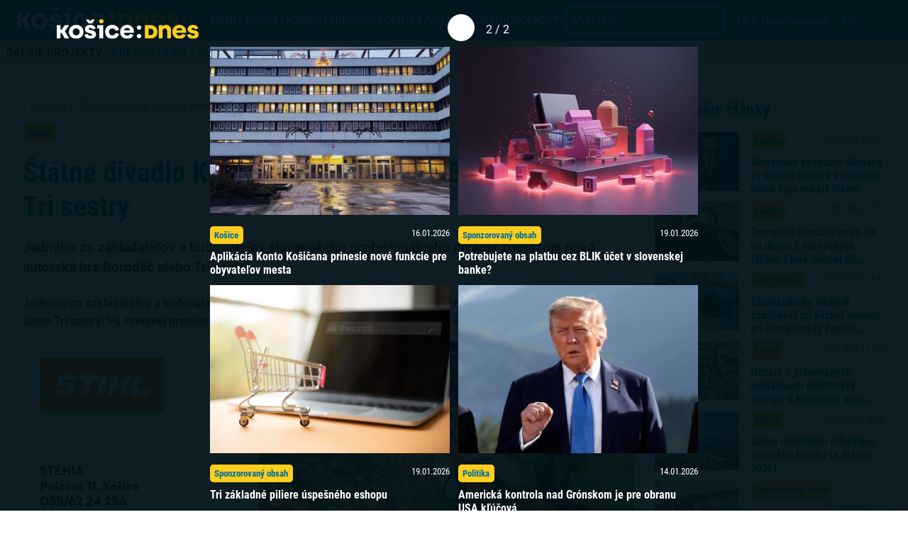

--- FILE ---
content_type: text/html; charset=UTF-8
request_url: https://kosicednes.sk/kultura/statne-divadlo-kosice-premieruje-hru-borodac-alebo-tri-sestry/gallery/image/2/
body_size: 28249
content:
<!doctype html>  <html lang="sk-SK" prefix="og: http://ogp.me/ns# fb: http://ogp.me/ns/fb#">    <head>      <script data-cfasync="false" data-no-defer="1">var ewww_webp_supported=!1;function check_webp_feature(A,e){var w;e=void 0!==e?e:function(){},ewww_webp_supported?e(ewww_webp_supported):((w=new Image).onload=function(){ewww_webp_supported=0<w.width&&0<w.height,e&&e(ewww_webp_supported)},w.onerror=function(){e&&e(!1)},w.src="data:image/webp;base64,"+{alpha:"UklGRkoAAABXRUJQVlA4WAoAAAAQAAAAAAAAAAAAQUxQSAwAAAARBxAR/Q9ERP8DAABWUDggGAAAABQBAJ0BKgEAAQAAAP4AAA3AAP7mtQAAAA=="}[A])}check_webp_feature("alpha");</script><script data-cfasync="false" data-no-defer="1">var Arrive=function(c,w){"use strict";if(c.MutationObserver&&"undefined"!=typeof HTMLElement){var r,a=0,u=(r=HTMLElement.prototype.matches||HTMLElement.prototype.webkitMatchesSelector||HTMLElement.prototype.mozMatchesSelector||HTMLElement.prototype.msMatchesSelector,{matchesSelector:function(e,t){return e instanceof HTMLElement&&r.call(e,t)},addMethod:function(e,t,r){var a=e[t];e[t]=function(){return r.length==arguments.length?r.apply(this,arguments):"function"==typeof a?a.apply(this,arguments):void 0}},callCallbacks:function(e,t){t&&t.options.onceOnly&&1==t.firedElems.length&&(e=[e[0]]);for(var r,a=0;r=e[a];a++)r&&r.callback&&r.callback.call(r.elem,r.elem);t&&t.options.onceOnly&&1==t.firedElems.length&&t.me.unbindEventWithSelectorAndCallback.call(t.target,t.selector,t.callback)},checkChildNodesRecursively:function(e,t,r,a){for(var i,n=0;i=e[n];n++)r(i,t,a)&&a.push({callback:t.callback,elem:i}),0<i.childNodes.length&&u.checkChildNodesRecursively(i.childNodes,t,r,a)},mergeArrays:function(e,t){var r,a={};for(r in e)e.hasOwnProperty(r)&&(a[r]=e[r]);for(r in t)t.hasOwnProperty(r)&&(a[r]=t[r]);return a},toElementsArray:function(e){return e=void 0!==e&&("number"!=typeof e.length||e===c)?[e]:e}}),e=(l.prototype.addEvent=function(e,t,r,a){a={target:e,selector:t,options:r,callback:a,firedElems:[]};return this._beforeAdding&&this._beforeAdding(a),this._eventsBucket.push(a),a},l.prototype.removeEvent=function(e){for(var t,r=this._eventsBucket.length-1;t=this._eventsBucket[r];r--)e(t)&&(this._beforeRemoving&&this._beforeRemoving(t),(t=this._eventsBucket.splice(r,1))&&t.length&&(t[0].callback=null))},l.prototype.beforeAdding=function(e){this._beforeAdding=e},l.prototype.beforeRemoving=function(e){this._beforeRemoving=e},l),t=function(i,n){var o=new e,l=this,s={fireOnAttributesModification:!1};return o.beforeAdding(function(t){var e=t.target;e!==c.document&&e!==c||(e=document.getElementsByTagName("html")[0]);var r=new MutationObserver(function(e){n.call(this,e,t)}),a=i(t.options);r.observe(e,a),t.observer=r,t.me=l}),o.beforeRemoving(function(e){e.observer.disconnect()}),this.bindEvent=function(e,t,r){t=u.mergeArrays(s,t);for(var a=u.toElementsArray(this),i=0;i<a.length;i++)o.addEvent(a[i],e,t,r)},this.unbindEvent=function(){var r=u.toElementsArray(this);o.removeEvent(function(e){for(var t=0;t<r.length;t++)if(this===w||e.target===r[t])return!0;return!1})},this.unbindEventWithSelectorOrCallback=function(r){var a=u.toElementsArray(this),i=r,e="function"==typeof r?function(e){for(var t=0;t<a.length;t++)if((this===w||e.target===a[t])&&e.callback===i)return!0;return!1}:function(e){for(var t=0;t<a.length;t++)if((this===w||e.target===a[t])&&e.selector===r)return!0;return!1};o.removeEvent(e)},this.unbindEventWithSelectorAndCallback=function(r,a){var i=u.toElementsArray(this);o.removeEvent(function(e){for(var t=0;t<i.length;t++)if((this===w||e.target===i[t])&&e.selector===r&&e.callback===a)return!0;return!1})},this},i=new function(){var s={fireOnAttributesModification:!1,onceOnly:!1,existing:!1};function n(e,t,r){return!(!u.matchesSelector(e,t.selector)||(e._id===w&&(e._id=a++),-1!=t.firedElems.indexOf(e._id)))&&(t.firedElems.push(e._id),!0)}var c=(i=new t(function(e){var t={attributes:!1,childList:!0,subtree:!0};return e.fireOnAttributesModification&&(t.attributes=!0),t},function(e,i){e.forEach(function(e){var t=e.addedNodes,r=e.target,a=[];null!==t&&0<t.length?u.checkChildNodesRecursively(t,i,n,a):"attributes"===e.type&&n(r,i)&&a.push({callback:i.callback,elem:r}),u.callCallbacks(a,i)})})).bindEvent;return i.bindEvent=function(e,t,r){t=void 0===r?(r=t,s):u.mergeArrays(s,t);var a=u.toElementsArray(this);if(t.existing){for(var i=[],n=0;n<a.length;n++)for(var o=a[n].querySelectorAll(e),l=0;l<o.length;l++)i.push({callback:r,elem:o[l]});if(t.onceOnly&&i.length)return r.call(i[0].elem,i[0].elem);setTimeout(u.callCallbacks,1,i)}c.call(this,e,t,r)},i},o=new function(){var a={};function i(e,t){return u.matchesSelector(e,t.selector)}var n=(o=new t(function(){return{childList:!0,subtree:!0}},function(e,r){e.forEach(function(e){var t=e.removedNodes,e=[];null!==t&&0<t.length&&u.checkChildNodesRecursively(t,r,i,e),u.callCallbacks(e,r)})})).bindEvent;return o.bindEvent=function(e,t,r){t=void 0===r?(r=t,a):u.mergeArrays(a,t),n.call(this,e,t,r)},o};d(HTMLElement.prototype),d(NodeList.prototype),d(HTMLCollection.prototype),d(HTMLDocument.prototype),d(Window.prototype);var n={};return s(i,n,"unbindAllArrive"),s(o,n,"unbindAllLeave"),n}function l(){this._eventsBucket=[],this._beforeAdding=null,this._beforeRemoving=null}function s(e,t,r){u.addMethod(t,r,e.unbindEvent),u.addMethod(t,r,e.unbindEventWithSelectorOrCallback),u.addMethod(t,r,e.unbindEventWithSelectorAndCallback)}function d(e){e.arrive=i.bindEvent,s(i,e,"unbindArrive"),e.leave=o.bindEvent,s(o,e,"unbindLeave")}}(window,void 0),ewww_webp_supported=!1;function check_webp_feature(e,t){var r;ewww_webp_supported?t(ewww_webp_supported):((r=new Image).onload=function(){ewww_webp_supported=0<r.width&&0<r.height,t(ewww_webp_supported)},r.onerror=function(){t(!1)},r.src="data:image/webp;base64,"+{alpha:"UklGRkoAAABXRUJQVlA4WAoAAAAQAAAAAAAAAAAAQUxQSAwAAAARBxAR/Q9ERP8DAABWUDggGAAAABQBAJ0BKgEAAQAAAP4AAA3AAP7mtQAAAA==",animation:"UklGRlIAAABXRUJQVlA4WAoAAAASAAAAAAAAAAAAQU5JTQYAAAD/////AABBTk1GJgAAAAAAAAAAAAAAAAAAAGQAAABWUDhMDQAAAC8AAAAQBxAREYiI/gcA"}[e])}function ewwwLoadImages(e){if(e){for(var t=document.querySelectorAll(".batch-image img, .image-wrapper a, .ngg-pro-masonry-item a, .ngg-galleria-offscreen-seo-wrapper a"),r=0,a=t.length;r<a;r++)ewwwAttr(t[r],"data-src",t[r].getAttribute("data-webp")),ewwwAttr(t[r],"data-thumbnail",t[r].getAttribute("data-webp-thumbnail"));for(var i=document.querySelectorAll(".rev_slider ul li"),r=0,a=i.length;r<a;r++){ewwwAttr(i[r],"data-thumb",i[r].getAttribute("data-webp-thumb"));for(var n=1;n<11;)ewwwAttr(i[r],"data-param"+n,i[r].getAttribute("data-webp-param"+n)),n++}for(r=0,a=(i=document.querySelectorAll(".rev_slider img")).length;r<a;r++)ewwwAttr(i[r],"data-lazyload",i[r].getAttribute("data-webp-lazyload"));for(var o=document.querySelectorAll("div.woocommerce-product-gallery__image"),r=0,a=o.length;r<a;r++)ewwwAttr(o[r],"data-thumb",o[r].getAttribute("data-webp-thumb"))}for(var l=document.querySelectorAll("video"),r=0,a=l.length;r<a;r++)ewwwAttr(l[r],"poster",e?l[r].getAttribute("data-poster-webp"):l[r].getAttribute("data-poster-image"));for(var s,c=document.querySelectorAll("img.ewww_webp_lazy_load"),r=0,a=c.length;r<a;r++)e&&(ewwwAttr(c[r],"data-lazy-srcset",c[r].getAttribute("data-lazy-srcset-webp")),ewwwAttr(c[r],"data-srcset",c[r].getAttribute("data-srcset-webp")),ewwwAttr(c[r],"data-lazy-src",c[r].getAttribute("data-lazy-src-webp")),ewwwAttr(c[r],"data-src",c[r].getAttribute("data-src-webp")),ewwwAttr(c[r],"data-orig-file",c[r].getAttribute("data-webp-orig-file")),ewwwAttr(c[r],"data-medium-file",c[r].getAttribute("data-webp-medium-file")),ewwwAttr(c[r],"data-large-file",c[r].getAttribute("data-webp-large-file")),null!=(s=c[r].getAttribute("srcset"))&&!1!==s&&s.includes("R0lGOD")&&ewwwAttr(c[r],"src",c[r].getAttribute("data-lazy-src-webp"))),c[r].className=c[r].className.replace(/\bewww_webp_lazy_load\b/,"");for(var w=document.querySelectorAll(".ewww_webp"),r=0,a=w.length;r<a;r++)e?(ewwwAttr(w[r],"srcset",w[r].getAttribute("data-srcset-webp")),ewwwAttr(w[r],"src",w[r].getAttribute("data-src-webp")),ewwwAttr(w[r],"data-orig-file",w[r].getAttribute("data-webp-orig-file")),ewwwAttr(w[r],"data-medium-file",w[r].getAttribute("data-webp-medium-file")),ewwwAttr(w[r],"data-large-file",w[r].getAttribute("data-webp-large-file")),ewwwAttr(w[r],"data-large_image",w[r].getAttribute("data-webp-large_image")),ewwwAttr(w[r],"data-src",w[r].getAttribute("data-webp-src"))):(ewwwAttr(w[r],"srcset",w[r].getAttribute("data-srcset-img")),ewwwAttr(w[r],"src",w[r].getAttribute("data-src-img"))),w[r].className=w[r].className.replace(/\bewww_webp\b/,"ewww_webp_loaded");window.jQuery&&jQuery.fn.isotope&&jQuery.fn.imagesLoaded&&(jQuery(".fusion-posts-container-infinite").imagesLoaded(function(){jQuery(".fusion-posts-container-infinite").hasClass("isotope")&&jQuery(".fusion-posts-container-infinite").isotope()}),jQuery(".fusion-portfolio:not(.fusion-recent-works) .fusion-portfolio-wrapper").imagesLoaded(function(){jQuery(".fusion-portfolio:not(.fusion-recent-works) .fusion-portfolio-wrapper").isotope()}))}function ewwwWebPInit(e){ewwwLoadImages(e),ewwwNggLoadGalleries(e),document.arrive(".ewww_webp",function(){ewwwLoadImages(e)}),document.arrive(".ewww_webp_lazy_load",function(){ewwwLoadImages(e)}),document.arrive("videos",function(){ewwwLoadImages(e)}),"loading"==document.readyState?document.addEventListener("DOMContentLoaded",ewwwJSONParserInit):("undefined"!=typeof galleries&&ewwwNggParseGalleries(e),ewwwWooParseVariations(e))}function ewwwAttr(e,t,r){null!=r&&!1!==r&&e.setAttribute(t,r)}function ewwwJSONParserInit(){"undefined"!=typeof galleries&&check_webp_feature("alpha",ewwwNggParseGalleries),check_webp_feature("alpha",ewwwWooParseVariations)}function ewwwWooParseVariations(e){if(e)for(var t=document.querySelectorAll("form.variations_form"),r=0,a=t.length;r<a;r++){var i=t[r].getAttribute("data-product_variations"),n=!1;try{for(var o in i=JSON.parse(i))void 0!==i[o]&&void 0!==i[o].image&&(void 0!==i[o].image.src_webp&&(i[o].image.src=i[o].image.src_webp,n=!0),void 0!==i[o].image.srcset_webp&&(i[o].image.srcset=i[o].image.srcset_webp,n=!0),void 0!==i[o].image.full_src_webp&&(i[o].image.full_src=i[o].image.full_src_webp,n=!0),void 0!==i[o].image.gallery_thumbnail_src_webp&&(i[o].image.gallery_thumbnail_src=i[o].image.gallery_thumbnail_src_webp,n=!0),void 0!==i[o].image.thumb_src_webp&&(i[o].image.thumb_src=i[o].image.thumb_src_webp,n=!0));n&&ewwwAttr(t[r],"data-product_variations",JSON.stringify(i))}catch(e){}}}function ewwwNggParseGalleries(e){if(e)for(var t in galleries){var r=galleries[t];galleries[t].images_list=ewwwNggParseImageList(r.images_list)}}function ewwwNggLoadGalleries(e){e&&document.addEventListener("ngg.galleria.themeadded",function(e,t){window.ngg_galleria._create_backup=window.ngg_galleria.create,window.ngg_galleria.create=function(e,t){var r=$(e).data("id");return galleries["gallery_"+r].images_list=ewwwNggParseImageList(galleries["gallery_"+r].images_list),window.ngg_galleria._create_backup(e,t)}})}function ewwwNggParseImageList(e){for(var t in e){var r=e[t];if(void 0!==r["image-webp"]&&(e[t].image=r["image-webp"],delete e[t]["image-webp"]),void 0!==r["thumb-webp"]&&(e[t].thumb=r["thumb-webp"],delete e[t]["thumb-webp"]),void 0!==r.full_image_webp&&(e[t].full_image=r.full_image_webp,delete e[t].full_image_webp),void 0!==r.srcsets)for(var a in r.srcsets)nggSrcset=r.srcsets[a],void 0!==r.srcsets[a+"-webp"]&&(e[t].srcsets[a]=r.srcsets[a+"-webp"],delete e[t].srcsets[a+"-webp"]);if(void 0!==r.full_srcsets)for(var i in r.full_srcsets)nggFSrcset=r.full_srcsets[i],void 0!==r.full_srcsets[i+"-webp"]&&(e[t].full_srcsets[i]=r.full_srcsets[i+"-webp"],delete e[t].full_srcsets[i+"-webp"])}return e}check_webp_feature("alpha",ewwwWebPInit);</script><meta name='robots' content='index, follow, max-image-preview:large, max-snippet:-1, max-video-preview:-1' />  	<!-- This site is optimized with the Yoast SEO plugin v19.7.2 - https://yoast.com/wordpress/plugins/seo/ --> 	<title>Štátne divadlo Košice premiéruje hru Borodáč alebo Tri sestry - KOŠICE:DNES</title> 	<link rel="canonical" href="https://kosicednes.sk/kultura/statne-divadlo-kosice-premieruje-hru-borodac-alebo-tri-sestry/" /> 	<meta property="og:locale" content="sk_SK" /> 	<meta property="og:type" content="article" /> 	<meta property="og:title" content="Štátne divadlo Košice premiéruje hru Borodáč alebo Tri sestry - KOŠICE:DNES" /> 	<meta property="og:description" content="Jedného zo zakladateľov a budovateľov slovenského profesionálneho divadla zobrazuje nová autorská hra Borodáč alebo Tri sestry. Vo svetovej premiére ju v piatok (25. 9.) uvedie Štátne divadlo (ŠD) v Košiciach. Herec, režisér, dramatik a pedagóg Janko Borodáč sa podieľal na budovaní Slovenského národného divadla (SND) v Bratislave, ale stál aj na čele košického ŠD ako" /> 	<meta property="og:url" content="https://kosicednes.sk/kultura/statne-divadlo-kosice-premieruje-hru-borodac-alebo-tri-sestry/" /> 	<meta property="og:site_name" content="KOŠICE:DNES" /> 	<meta property="article:publisher" content="https://www.facebook.com/kosicednes" /> 	<meta property="article:published_time" content="-0001-11-30T00:00:00+00:00" /> 	<meta name="twitter:card" content="summary_large_image" /> 	<meta name="twitter:label1" content="Autor" /> 	<meta name="twitter:data1" content="" /> 	<meta name="twitter:label2" content="Predpokladaný čas čítania" /> 	<meta name="twitter:data2" content="3 minúty" /> 	<script type="application/ld+json" class="yoast-schema-graph">{"@context":"https://schema.org","@graph":[{"@type":"Article","@id":"https://kosicednes.sk/kultura/statne-divadlo-kosice-premieruje-hru-borodac-alebo-tri-sestry/#article","isPartOf":{"@id":"https://kosicednes.sk/kultura/statne-divadlo-kosice-premieruje-hru-borodac-alebo-tri-sestry/"},"author":{"name":"","@id":"https://kosicednes.sk/#/schema/person/26d2bcfb196c5948152b3e1210810096"},"headline":"Štátne divadlo Košice premiéruje hru Borodáč alebo Tri sestry","datePublished":"-0001-11-30T00:00:00+00:00","dateModified":"-0001-11-30T00:00:00+00:00","mainEntityOfPage":{"@id":"https://kosicednes.sk/kultura/statne-divadlo-kosice-premieruje-hru-borodac-alebo-tri-sestry/"},"wordCount":536,"publisher":{"@id":"https://kosicednes.sk/#organization"},"articleSection":["Kultúra"],"inLanguage":"sk-SK"},{"@type":"WebPage","@id":"https://kosicednes.sk/kultura/statne-divadlo-kosice-premieruje-hru-borodac-alebo-tri-sestry/","url":"https://kosicednes.sk/kultura/statne-divadlo-kosice-premieruje-hru-borodac-alebo-tri-sestry/","name":"Štátne divadlo Košice premiéruje hru Borodáč alebo Tri sestry - KOŠICE:DNES","isPartOf":{"@id":"https://kosicednes.sk/#website"},"datePublished":"-0001-11-30T00:00:00+00:00","dateModified":"-0001-11-30T00:00:00+00:00","breadcrumb":{"@id":"https://kosicednes.sk/kultura/statne-divadlo-kosice-premieruje-hru-borodac-alebo-tri-sestry/#breadcrumb"},"inLanguage":"sk-SK","potentialAction":[{"@type":"ReadAction","target":["https://kosicednes.sk/kultura/statne-divadlo-kosice-premieruje-hru-borodac-alebo-tri-sestry/"]}]},{"@type":"BreadcrumbList","@id":"https://kosicednes.sk/kultura/statne-divadlo-kosice-premieruje-hru-borodac-alebo-tri-sestry/#breadcrumb","itemListElement":[{"@type":"ListItem","position":1,"name":"Domovská stránka","item":"https://kosicednes.sk/"},{"@type":"ListItem","position":2,"name":"Štátne divadlo Košice premiéruje hru Borodáč alebo Tri sestry"}]},{"@type":"WebSite","@id":"https://kosicednes.sk/#website","url":"https://kosicednes.sk/","name":"KOŠICE:DNES","description":"KOŠICE: DNES - najčítanejšie spravodajstvo na východe Slovenska!","publisher":{"@id":"https://kosicednes.sk/#organization"},"potentialAction":[{"@type":"SearchAction","target":{"@type":"EntryPoint","urlTemplate":"https://kosicednes.sk/?s={search_term_string}"},"query-input":"required name=search_term_string"}],"inLanguage":"sk-SK"},{"@type":"Organization","@id":"https://kosicednes.sk/#organization","name":"KOŠICE:DNES","url":"https://kosicednes.sk/","sameAs":["https://www.facebook.com/kosicednes"],"logo":{"@type":"ImageObject","inLanguage":"sk-SK","@id":"https://kosicednes.sk/#/schema/logo/image/","url":"https://kosicednes.sk/wp-content/uploads/2023/10/logo-horizontal.svg","contentUrl":"https://kosicednes.sk/wp-content/uploads/2023/10/logo-horizontal.svg","caption":"KOŠICE:DNES"},"image":{"@id":"https://kosicednes.sk/#/schema/logo/image/"}},{"@type":"Person","@id":"https://kosicednes.sk/#/schema/person/26d2bcfb196c5948152b3e1210810096","name":"","image":{"@type":"ImageObject","inLanguage":"sk-SK","@id":"https://kosicednes.sk/#/schema/person/image/","url":"https://secure.gravatar.com/avatar/?s=96&d=mm&r=g","contentUrl":"https://secure.gravatar.com/avatar/?s=96&d=mm&r=g"},"url":"https://kosicednes.sk/author/"}]}</script> 	<!-- / Yoast SEO plugin. -->   <link rel='dns-prefetch' href='//kit.fontawesome.com' /> <link rel='dns-prefetch' href='//static.addtoany.com' /> <link rel='dns-prefetch' href='//fonts.googleapis.com' /> <link rel="alternate" type="application/rss+xml" title="RSS kanál komentárov webu KOŠICE:DNES &raquo; ku článku Štátne divadlo Košice premiéruje hru Borodáč alebo Tri sestry" href="https://kosicednes.sk/kultura/statne-divadlo-kosice-premieruje-hru-borodac-alebo-tri-sestry/feed/" /> <script type="text/javascript">
window._wpemojiSettings = {"baseUrl":"https:\/\/s.w.org\/images\/core\/emoji\/14.0.0\/72x72\/","ext":".png","svgUrl":"https:\/\/s.w.org\/images\/core\/emoji\/14.0.0\/svg\/","svgExt":".svg","source":{"concatemoji":"https:\/\/kosicednes.sk\/wp-includes\/js\/wp-emoji-release.min.js?ver=6.3.7"}};
/*! This file is auto-generated */
!function(i,n){var o,s,e;function c(e){try{var t={supportTests:e,timestamp:(new Date).valueOf()};sessionStorage.setItem(o,JSON.stringify(t))}catch(e){}}function p(e,t,n){e.clearRect(0,0,e.canvas.width,e.canvas.height),e.fillText(t,0,0);var t=new Uint32Array(e.getImageData(0,0,e.canvas.width,e.canvas.height).data),r=(e.clearRect(0,0,e.canvas.width,e.canvas.height),e.fillText(n,0,0),new Uint32Array(e.getImageData(0,0,e.canvas.width,e.canvas.height).data));return t.every(function(e,t){return e===r[t]})}function u(e,t,n){switch(t){case"flag":return n(e,"\ud83c\udff3\ufe0f\u200d\u26a7\ufe0f","\ud83c\udff3\ufe0f\u200b\u26a7\ufe0f")?!1:!n(e,"\ud83c\uddfa\ud83c\uddf3","\ud83c\uddfa\u200b\ud83c\uddf3")&&!n(e,"\ud83c\udff4\udb40\udc67\udb40\udc62\udb40\udc65\udb40\udc6e\udb40\udc67\udb40\udc7f","\ud83c\udff4\u200b\udb40\udc67\u200b\udb40\udc62\u200b\udb40\udc65\u200b\udb40\udc6e\u200b\udb40\udc67\u200b\udb40\udc7f");case"emoji":return!n(e,"\ud83e\udef1\ud83c\udffb\u200d\ud83e\udef2\ud83c\udfff","\ud83e\udef1\ud83c\udffb\u200b\ud83e\udef2\ud83c\udfff")}return!1}function f(e,t,n){var r="undefined"!=typeof WorkerGlobalScope&&self instanceof WorkerGlobalScope?new OffscreenCanvas(300,150):i.createElement("canvas"),a=r.getContext("2d",{willReadFrequently:!0}),o=(a.textBaseline="top",a.font="600 32px Arial",{});return e.forEach(function(e){o[e]=t(a,e,n)}),o}function t(e){var t=i.createElement("script");t.src=e,t.defer=!0,i.head.appendChild(t)}"undefined"!=typeof Promise&&(o="wpEmojiSettingsSupports",s=["flag","emoji"],n.supports={everything:!0,everythingExceptFlag:!0},e=new Promise(function(e){i.addEventListener("DOMContentLoaded",e,{once:!0})}),new Promise(function(t){var n=function(){try{var e=JSON.parse(sessionStorage.getItem(o));if("object"==typeof e&&"number"==typeof e.timestamp&&(new Date).valueOf()<e.timestamp+604800&&"object"==typeof e.supportTests)return e.supportTests}catch(e){}return null}();if(!n){if("undefined"!=typeof Worker&&"undefined"!=typeof OffscreenCanvas&&"undefined"!=typeof URL&&URL.createObjectURL&&"undefined"!=typeof Blob)try{var e="postMessage("+f.toString()+"("+[JSON.stringify(s),u.toString(),p.toString()].join(",")+"));",r=new Blob([e],{type:"text/javascript"}),a=new Worker(URL.createObjectURL(r),{name:"wpTestEmojiSupports"});return void(a.onmessage=function(e){c(n=e.data),a.terminate(),t(n)})}catch(e){}c(n=f(s,u,p))}t(n)}).then(function(e){for(var t in e)n.supports[t]=e[t],n.supports.everything=n.supports.everything&&n.supports[t],"flag"!==t&&(n.supports.everythingExceptFlag=n.supports.everythingExceptFlag&&n.supports[t]);n.supports.everythingExceptFlag=n.supports.everythingExceptFlag&&!n.supports.flag,n.DOMReady=!1,n.readyCallback=function(){n.DOMReady=!0}}).then(function(){return e}).then(function(){var e;n.supports.everything||(n.readyCallback(),(e=n.source||{}).concatemoji?t(e.concatemoji):e.wpemoji&&e.twemoji&&(t(e.twemoji),t(e.wpemoji)))}))}((window,document),window._wpemojiSettings);
</script> <!-- kosicednes.sk is managing ads with Advanced Ads 1.36.3 – https://wpadvancedads.com/ --><script id="kosic-ready">
			window.advanced_ads_ready=function(e,a){a=a||"complete";var d=function(e){return"interactive"===a?"loading"!==e:"complete"===e};d(document.readyState)?e():document.addEventListener("readystatechange",(function(a){d(a.target.readyState)&&e()}),{once:"interactive"===a})},window.advanced_ads_ready_queue=window.advanced_ads_ready_queue||[];		</script> 		<style type="text/css"> img.wp-smiley, img.emoji { 	display: inline !important; 	border: none !important; 	box-shadow: none !important; 	height: 1em !important; 	width: 1em !important; 	margin: 0 0.07em !important; 	vertical-align: -0.1em !important; 	background: none !important; 	padding: 0 !important; } </style> 	<link rel='stylesheet' id='main-css-css' href='https://kosicednes.sk/wp-content/themes/slovensko_dnes_v4/css/style.min.css?v=3.4' type='text/css' media='all' /> <link rel='stylesheet' id='glide-css-css' href='https://kosicednes.sk/wp-content/themes/slovensko_dnes_v4/css/glide.core.min.css' type='text/css' media='all' /> <link rel='stylesheet' id='font-open-sans-css' href='https://fonts.googleapis.com/css2?family=Open+Sans:wght@400;600&#038;display=swap' type='text/css' media='all' /> <link rel='stylesheet' id='modal_survey_style-css' href='https://kosicednes.sk/wp-content/plugins/modal_survey/templates/assets/css/modal_survey.css?ver=2.0.1.8.9' type='text/css' media='all' /> <link rel='stylesheet' id='circliful-css' href='https://kosicednes.sk/wp-content/plugins/modal_survey/templates/assets/css/jquery.circliful.css?ver=2.0.1.8.9' type='text/css' media='all' /> <link rel='stylesheet' id='ms-jquery-ui-css' href='https://kosicednes.sk/wp-content/plugins/modal_survey/templates/assets/css/ms-jquery-ui.css?ver=2.0.1.8.9' type='text/css' media='all' /> <link rel='stylesheet' id='modal_survey_themes-css' href='https://kosicednes.sk/wp-content/plugins/modal_survey/templates/assets/css/themes.css?ver=2.0.1.8.9' type='text/css' media='all' /> <link rel='stylesheet' id='wp-block-library-css' href='https://kosicednes.sk/wp-includes/css/dist/block-library/style.min.css?ver=6.3.7' type='text/css' media='all' /> <link rel='stylesheet' id='embedpress_blocks-cgb-style-css-css' href='https://kosicednes.sk/wp-content/plugins/embedpress/Gutenberg/dist/blocks.style.build.css?ver=1670759657' type='text/css' media='all' /> <style id='classic-theme-styles-inline-css' type='text/css'> /*! This file is auto-generated */ .wp-block-button__link{color:#fff;background-color:#32373c;border-radius:9999px;box-shadow:none;text-decoration:none;padding:calc(.667em + 2px) calc(1.333em + 2px);font-size:1.125em}.wp-block-file__button{background:#32373c;color:#fff;text-decoration:none} </style> <style id='global-styles-inline-css' type='text/css'> body{--wp--preset--color--black: #000000;--wp--preset--color--cyan-bluish-gray: #abb8c3;--wp--preset--color--white: #ffffff;--wp--preset--color--pale-pink: #f78da7;--wp--preset--color--vivid-red: #cf2e2e;--wp--preset--color--luminous-vivid-orange: #ff6900;--wp--preset--color--luminous-vivid-amber: #fcb900;--wp--preset--color--light-green-cyan: #7bdcb5;--wp--preset--color--vivid-green-cyan: #00d084;--wp--preset--color--pale-cyan-blue: #8ed1fc;--wp--preset--color--vivid-cyan-blue: #0693e3;--wp--preset--color--vivid-purple: #9b51e0;--wp--preset--gradient--vivid-cyan-blue-to-vivid-purple: linear-gradient(135deg,rgba(6,147,227,1) 0%,rgb(155,81,224) 100%);--wp--preset--gradient--light-green-cyan-to-vivid-green-cyan: linear-gradient(135deg,rgb(122,220,180) 0%,rgb(0,208,130) 100%);--wp--preset--gradient--luminous-vivid-amber-to-luminous-vivid-orange: linear-gradient(135deg,rgba(252,185,0,1) 0%,rgba(255,105,0,1) 100%);--wp--preset--gradient--luminous-vivid-orange-to-vivid-red: linear-gradient(135deg,rgba(255,105,0,1) 0%,rgb(207,46,46) 100%);--wp--preset--gradient--very-light-gray-to-cyan-bluish-gray: linear-gradient(135deg,rgb(238,238,238) 0%,rgb(169,184,195) 100%);--wp--preset--gradient--cool-to-warm-spectrum: linear-gradient(135deg,rgb(74,234,220) 0%,rgb(151,120,209) 20%,rgb(207,42,186) 40%,rgb(238,44,130) 60%,rgb(251,105,98) 80%,rgb(254,248,76) 100%);--wp--preset--gradient--blush-light-purple: linear-gradient(135deg,rgb(255,206,236) 0%,rgb(152,150,240) 100%);--wp--preset--gradient--blush-bordeaux: linear-gradient(135deg,rgb(254,205,165) 0%,rgb(254,45,45) 50%,rgb(107,0,62) 100%);--wp--preset--gradient--luminous-dusk: linear-gradient(135deg,rgb(255,203,112) 0%,rgb(199,81,192) 50%,rgb(65,88,208) 100%);--wp--preset--gradient--pale-ocean: linear-gradient(135deg,rgb(255,245,203) 0%,rgb(182,227,212) 50%,rgb(51,167,181) 100%);--wp--preset--gradient--electric-grass: linear-gradient(135deg,rgb(202,248,128) 0%,rgb(113,206,126) 100%);--wp--preset--gradient--midnight: linear-gradient(135deg,rgb(2,3,129) 0%,rgb(40,116,252) 100%);--wp--preset--font-size--small: 13px;--wp--preset--font-size--medium: 20px;--wp--preset--font-size--large: 36px;--wp--preset--font-size--x-large: 42px;--wp--preset--spacing--20: 0.44rem;--wp--preset--spacing--30: 0.67rem;--wp--preset--spacing--40: 1rem;--wp--preset--spacing--50: 1.5rem;--wp--preset--spacing--60: 2.25rem;--wp--preset--spacing--70: 3.38rem;--wp--preset--spacing--80: 5.06rem;--wp--preset--shadow--natural: 6px 6px 9px rgba(0, 0, 0, 0.2);--wp--preset--shadow--deep: 12px 12px 50px rgba(0, 0, 0, 0.4);--wp--preset--shadow--sharp: 6px 6px 0px rgba(0, 0, 0, 0.2);--wp--preset--shadow--outlined: 6px 6px 0px -3px rgba(255, 255, 255, 1), 6px 6px rgba(0, 0, 0, 1);--wp--preset--shadow--crisp: 6px 6px 0px rgba(0, 0, 0, 1);}:where(.is-layout-flex){gap: 0.5em;}:where(.is-layout-grid){gap: 0.5em;}body .is-layout-flow > .alignleft{float: left;margin-inline-start: 0;margin-inline-end: 2em;}body .is-layout-flow > .alignright{float: right;margin-inline-start: 2em;margin-inline-end: 0;}body .is-layout-flow > .aligncenter{margin-left: auto !important;margin-right: auto !important;}body .is-layout-constrained > .alignleft{float: left;margin-inline-start: 0;margin-inline-end: 2em;}body .is-layout-constrained > .alignright{float: right;margin-inline-start: 2em;margin-inline-end: 0;}body .is-layout-constrained > .aligncenter{margin-left: auto !important;margin-right: auto !important;}body .is-layout-constrained > :where(:not(.alignleft):not(.alignright):not(.alignfull)){max-width: var(--wp--style--global--content-size);margin-left: auto !important;margin-right: auto !important;}body .is-layout-constrained > .alignwide{max-width: var(--wp--style--global--wide-size);}body .is-layout-flex{display: flex;}body .is-layout-flex{flex-wrap: wrap;align-items: center;}body .is-layout-flex > *{margin: 0;}body .is-layout-grid{display: grid;}body .is-layout-grid > *{margin: 0;}:where(.wp-block-columns.is-layout-flex){gap: 2em;}:where(.wp-block-columns.is-layout-grid){gap: 2em;}:where(.wp-block-post-template.is-layout-flex){gap: 1.25em;}:where(.wp-block-post-template.is-layout-grid){gap: 1.25em;}.has-black-color{color: var(--wp--preset--color--black) !important;}.has-cyan-bluish-gray-color{color: var(--wp--preset--color--cyan-bluish-gray) !important;}.has-white-color{color: var(--wp--preset--color--white) !important;}.has-pale-pink-color{color: var(--wp--preset--color--pale-pink) !important;}.has-vivid-red-color{color: var(--wp--preset--color--vivid-red) !important;}.has-luminous-vivid-orange-color{color: var(--wp--preset--color--luminous-vivid-orange) !important;}.has-luminous-vivid-amber-color{color: var(--wp--preset--color--luminous-vivid-amber) !important;}.has-light-green-cyan-color{color: var(--wp--preset--color--light-green-cyan) !important;}.has-vivid-green-cyan-color{color: var(--wp--preset--color--vivid-green-cyan) !important;}.has-pale-cyan-blue-color{color: var(--wp--preset--color--pale-cyan-blue) !important;}.has-vivid-cyan-blue-color{color: var(--wp--preset--color--vivid-cyan-blue) !important;}.has-vivid-purple-color{color: var(--wp--preset--color--vivid-purple) !important;}.has-black-background-color{background-color: var(--wp--preset--color--black) !important;}.has-cyan-bluish-gray-background-color{background-color: var(--wp--preset--color--cyan-bluish-gray) !important;}.has-white-background-color{background-color: var(--wp--preset--color--white) !important;}.has-pale-pink-background-color{background-color: var(--wp--preset--color--pale-pink) !important;}.has-vivid-red-background-color{background-color: var(--wp--preset--color--vivid-red) !important;}.has-luminous-vivid-orange-background-color{background-color: var(--wp--preset--color--luminous-vivid-orange) !important;}.has-luminous-vivid-amber-background-color{background-color: var(--wp--preset--color--luminous-vivid-amber) !important;}.has-light-green-cyan-background-color{background-color: var(--wp--preset--color--light-green-cyan) !important;}.has-vivid-green-cyan-background-color{background-color: var(--wp--preset--color--vivid-green-cyan) !important;}.has-pale-cyan-blue-background-color{background-color: var(--wp--preset--color--pale-cyan-blue) !important;}.has-vivid-cyan-blue-background-color{background-color: var(--wp--preset--color--vivid-cyan-blue) !important;}.has-vivid-purple-background-color{background-color: var(--wp--preset--color--vivid-purple) !important;}.has-black-border-color{border-color: var(--wp--preset--color--black) !important;}.has-cyan-bluish-gray-border-color{border-color: var(--wp--preset--color--cyan-bluish-gray) !important;}.has-white-border-color{border-color: var(--wp--preset--color--white) !important;}.has-pale-pink-border-color{border-color: var(--wp--preset--color--pale-pink) !important;}.has-vivid-red-border-color{border-color: var(--wp--preset--color--vivid-red) !important;}.has-luminous-vivid-orange-border-color{border-color: var(--wp--preset--color--luminous-vivid-orange) !important;}.has-luminous-vivid-amber-border-color{border-color: var(--wp--preset--color--luminous-vivid-amber) !important;}.has-light-green-cyan-border-color{border-color: var(--wp--preset--color--light-green-cyan) !important;}.has-vivid-green-cyan-border-color{border-color: var(--wp--preset--color--vivid-green-cyan) !important;}.has-pale-cyan-blue-border-color{border-color: var(--wp--preset--color--pale-cyan-blue) !important;}.has-vivid-cyan-blue-border-color{border-color: var(--wp--preset--color--vivid-cyan-blue) !important;}.has-vivid-purple-border-color{border-color: var(--wp--preset--color--vivid-purple) !important;}.has-vivid-cyan-blue-to-vivid-purple-gradient-background{background: var(--wp--preset--gradient--vivid-cyan-blue-to-vivid-purple) !important;}.has-light-green-cyan-to-vivid-green-cyan-gradient-background{background: var(--wp--preset--gradient--light-green-cyan-to-vivid-green-cyan) !important;}.has-luminous-vivid-amber-to-luminous-vivid-orange-gradient-background{background: var(--wp--preset--gradient--luminous-vivid-amber-to-luminous-vivid-orange) !important;}.has-luminous-vivid-orange-to-vivid-red-gradient-background{background: var(--wp--preset--gradient--luminous-vivid-orange-to-vivid-red) !important;}.has-very-light-gray-to-cyan-bluish-gray-gradient-background{background: var(--wp--preset--gradient--very-light-gray-to-cyan-bluish-gray) !important;}.has-cool-to-warm-spectrum-gradient-background{background: var(--wp--preset--gradient--cool-to-warm-spectrum) !important;}.has-blush-light-purple-gradient-background{background: var(--wp--preset--gradient--blush-light-purple) !important;}.has-blush-bordeaux-gradient-background{background: var(--wp--preset--gradient--blush-bordeaux) !important;}.has-luminous-dusk-gradient-background{background: var(--wp--preset--gradient--luminous-dusk) !important;}.has-pale-ocean-gradient-background{background: var(--wp--preset--gradient--pale-ocean) !important;}.has-electric-grass-gradient-background{background: var(--wp--preset--gradient--electric-grass) !important;}.has-midnight-gradient-background{background: var(--wp--preset--gradient--midnight) !important;}.has-small-font-size{font-size: var(--wp--preset--font-size--small) !important;}.has-medium-font-size{font-size: var(--wp--preset--font-size--medium) !important;}.has-large-font-size{font-size: var(--wp--preset--font-size--large) !important;}.has-x-large-font-size{font-size: var(--wp--preset--font-size--x-large) !important;} .wp-block-navigation a:where(:not(.wp-element-button)){color: inherit;} :where(.wp-block-post-template.is-layout-flex){gap: 1.25em;}:where(.wp-block-post-template.is-layout-grid){gap: 1.25em;} :where(.wp-block-columns.is-layout-flex){gap: 2em;}:where(.wp-block-columns.is-layout-grid){gap: 2em;} .wp-block-pullquote{font-size: 1.5em;line-height: 1.6;} </style> <link rel='stylesheet' id='unslider-css-css' href='https://kosicednes.sk/wp-content/plugins/advanced-ads-slider/public/assets/css/unslider.css?ver=1.4.7' type='text/css' media='all' /> <link rel='stylesheet' id='slider-css-css' href='https://kosicednes.sk/wp-content/plugins/advanced-ads-slider/public/assets/css/slider.css?ver=1.4.7' type='text/css' media='all' /> <link rel='stylesheet' id='contact-form-7-css' href='https://kosicednes.sk/wp-content/plugins/contact-form-7/includes/css/styles.css?ver=5.6.3' type='text/css' media='all' /> <link rel='stylesheet' id='embedpress-css' href='https://kosicednes.sk/wp-content/plugins/embedpress/assets/css/embedpress.css?ver=6.3.7' type='text/css' media='all' /> <link rel='stylesheet' id='wpba_front_end_styles-css' href='https://kosicednes.sk/wp-content/plugins/wp-better-attachments/assets/css/wpba-frontend.css?ver=1.3.11' type='text/css' media='all' /> <link rel='stylesheet' id='wordpress-popular-posts-css-css' href='https://kosicednes.sk/wp-content/plugins/wordpress-popular-posts/assets/css/wpp.css?ver=6.0.5' type='text/css' media='all' /> <link rel='stylesheet' id='dashicons-css' href='https://kosicednes.sk/wp-includes/css/dashicons.min.css?ver=6.3.7' type='text/css' media='all' /> <link rel='stylesheet' id='addtoany-css' href='https://kosicednes.sk/wp-content/plugins/add-to-any/addtoany.min.css?ver=1.16' type='text/css' media='all' /> <script type='text/javascript' src='https://kosicednes.sk/wp-includes/js/jquery/jquery.min.js?ver=3.7.0' id='jquery-core-js'></script> <script type='text/javascript' src='https://kosicednes.sk/wp-includes/js/jquery/jquery-migrate.min.js?ver=3.4.1' id='jquery-migrate-js'></script> <script type='text/javascript' src='https://kosicednes.sk/wp-includes/js/jquery/ui/core.min.js?ver=1.13.2' id='jquery-ui-core-js'></script> <script type='text/javascript' src='https://kosicednes.sk/wp-includes/js/jquery/ui/mouse.min.js?ver=1.13.2' id='jquery-ui-mouse-js'></script> <script type='text/javascript' src='https://kosicednes.sk/wp-includes/js/jquery/ui/slider.min.js?ver=1.13.2' id='jquery-ui-slider-js'></script> <script type='text/javascript' src='https://kosicednes.sk/wp-content/plugins/modal_survey/templates/assets/js/jquery.visible.min.js?ver=1.10.2' id='jquery-visible-js'></script> <script type='text/javascript' src='https://kosicednes.sk/wp-content/plugins/modal_survey/templates/assets/js/msChart.min.js?ver=1.10.3' id='mschartjs-js'></script> <script type='text/javascript' src='https://kosicednes.sk/wp-content/plugins/modal_survey/templates/assets/js/printthis.js?ver=1.0.0' id='printthis-js'></script> <script type='text/javascript' src='https://kosicednes.sk/wp-content/plugins/modal_survey/templates/assets/js/modal_survey_answer.min.js?ver=2.0.1.8.9' id='modal_survey_answer_script-js'></script> <script type='text/javascript' src='https://kosicednes.sk/wp-content/plugins/modal_survey/templates/assets/js/modal_survey.min.js?ver=2.0.1.8.9' id='modal_survey_script-js'></script> <script type='text/javascript' src='https://kosicednes.sk/wp-content/plugins/modal_survey/templates/assets/js/jquery.circliful.min.js?ver=1.0.2' id='circliful-js'></script> <script type='text/javascript' src='https://kosicednes.sk/wp-content/plugins/modal_survey/templates/assets/js/touch.punch.js?ver=1.0.2' id='touchpunch-js'></script> <script id="addtoany-core-js-before" type="text/javascript">
window.a2a_config=window.a2a_config||{};a2a_config.callbacks=[];a2a_config.overlays=[];a2a_config.templates={};a2a_localize = {
	Share: "Share",
	Save: "Save",
	Subscribe: "Subscribe",
	Email: "Email",
	Bookmark: "Bookmark",
	ShowAll: "Show all",
	ShowLess: "Show less",
	FindServices: "Find service(s)",
	FindAnyServiceToAddTo: "Instantly find any service to add to",
	PoweredBy: "Powered by",
	ShareViaEmail: "Share via email",
	SubscribeViaEmail: "Subscribe via email",
	BookmarkInYourBrowser: "Bookmark in your browser",
	BookmarkInstructions: "Press Ctrl+D or \u2318+D to bookmark this page",
	AddToYourFavorites: "Add to your favorites",
	SendFromWebOrProgram: "Send from any email address or email program",
	EmailProgram: "Email program",
	More: "More&#8230;",
	ThanksForSharing: "Thanks for sharing!",
	ThanksForFollowing: "Thanks for following!"
};
</script> <script type='text/javascript' async src='https://static.addtoany.com/menu/page.js' id='addtoany-core-js'></script> <script type='text/javascript' async src='https://kosicednes.sk/wp-content/plugins/add-to-any/addtoany.min.js?ver=1.1' id='addtoany-jquery-js'></script> <script type='text/javascript' src='https://kosicednes.sk/wp-content/plugins/advanced-ads-slider/public/assets/js/unslider.min.js?ver=1.4.7' id='unslider-js-js'></script> <script type='text/javascript' src='https://kosicednes.sk/wp-content/plugins/advanced-ads-slider/public/assets/js/jquery.event.move.js?ver=1.4.7' id='unslider-move-js-js'></script> <script type='text/javascript' src='https://kosicednes.sk/wp-content/plugins/advanced-ads-slider/public/assets/js/jquery.event.swipe.js?ver=1.4.7' id='unslider-swipe-js-js'></script> <script type='text/javascript' src='https://kosicednes.sk/wp-content/plugins/embedpress/assets/js/pdfobject.min.js?ver=3.6.2' id='embedpress-pdfobject-js'></script> <script id="wpp-json" type="application/json">
{"sampling_active":0,"sampling_rate":100,"ajax_url":"https:\/\/kosicednes.sk\/wp-json\/wordpress-popular-posts\/v1\/popular-posts","api_url":"https:\/\/kosicednes.sk\/wp-json\/wordpress-popular-posts","ID":35799,"token":"4ce0c16cf4","lang":0,"debug":1}
</script> <script type='text/javascript' src='https://kosicednes.sk/wp-content/plugins/wordpress-popular-posts/assets/js/wpp.min.js?ver=6.0.5' id='wpp-js-js'></script> <script type='text/javascript' id='advanced-ads-advanced-js-js-extra'>
/* <![CDATA[ */
var advads_options = {"blog_id":"1","privacy":{"enabled":false,"state":"not_needed"}};
/* ]]> */
</script> <script type='text/javascript' src='https://kosicednes.sk/wp-content/plugins/advanced-ads/public/assets/js/advanced.min.js?ver=1.36.3' id='advanced-ads-advanced-js-js'></script> <link rel="https://api.w.org/" href="https://kosicednes.sk/wp-json/" /><link rel="alternate" type="application/json" href="https://kosicednes.sk/wp-json/wp/v2/posts/35799" /><link rel="EditURI" type="application/rsd+xml" title="RSD" href="https://kosicednes.sk/xmlrpc.php?rsd" /> <meta name="generator" content="WordPress 6.3.7" /> <link rel='shortlink' href='https://kosicednes.sk/?p=35799' /> <link rel="alternate" type="application/json+oembed" href="https://kosicednes.sk/wp-json/oembed/1.0/embed?url=https%3A%2F%2Fkosicednes.sk%2Fkultura%2Fstatne-divadlo-kosice-premieruje-hru-borodac-alebo-tri-sestry%2F" /> <link rel="alternate" type="text/xml+oembed" href="https://kosicednes.sk/wp-json/oembed/1.0/embed?url=https%3A%2F%2Fkosicednes.sk%2Fkultura%2Fstatne-divadlo-kosice-premieruje-hru-borodac-alebo-tri-sestry%2F&#038;format=xml" /> <!-- Head & Footer Code: Site-wide HEAD section start (post) -->  <!-- Google tag (gtag.js) -->  <script async src="https://www.googletagmanager.com/gtag/js?id=G-D9KVZVHR2E"></script>  <script>
  window.dataLayer = window.dataLayer || [];
  function gtag(){dataLayer.push(arguments);}
  gtag('js', new Date());

  gtag('config', 'G-D9KVZVHR2E');
</script>  <script async       crossorigin="anonymous" data-type="lazy" data-src="https://pagead2.googlesyndication.com/pagead/js/adsbygoogle.js?client=ca-pub-2557475027879803"></script>  <meta name="facebook-domain-verification" content="9r0p13gtz1936jgl8zca0o36ir7zrt" />  <script async       crossorigin="anonymous" data-type="lazy" data-src="https://pagead2.googlesyndication.com/pagead/js/adsbygoogle.js?client=ca-pub-2557475027879803"></script> <!-- Head & Footer Code: Site-wide HEAD section end (post) --> <meta name="generator" content="Powered by Modal Survey 2.0.1.8.9 - Survey, Poll and Quiz builder plugin for WordPress with interactive charts and detailed results." />  <!-- Analytics by WP Statistics v14.10.3 - https://wp-statistics.com -->             <style id="wpp-loading-animation-styles">@-webkit-keyframes bgslide{from{background-position-x:0}to{background-position-x:-200%}}@keyframes bgslide{from{background-position-x:0}to{background-position-x:-200%}}.wpp-widget-placeholder,.wpp-widget-block-placeholder{margin:0 auto;width:60px;height:3px;background:#dd3737;background:linear-gradient(90deg,#dd3737 0%,#571313 10%,#dd3737 100%);background-size:200% auto;border-radius:3px;-webkit-animation:bgslide 1s infinite linear;animation:bgslide 1s infinite linear}</style>              <script type="text/javascript">
		var advadsCfpQueue = [];
		var advadsCfpAd = function( adID ){
			if ( 'undefined' == typeof advadsProCfp ) { advadsCfpQueue.push( adID ) } else { advadsProCfp.addElement( adID ) }
		};
		</script> 		 <!-- Meta Pixel Code --> <script type='text/javascript'>
!function(f,b,e,v,n,t,s){if(f.fbq)return;n=f.fbq=function(){n.callMethod?
n.callMethod.apply(n,arguments):n.queue.push(arguments)};if(!f._fbq)f._fbq=n;
n.push=n;n.loaded=!0;n.version='2.0';n.queue=[];t=b.createElement(e);t.async=!0;
t.src=v;s=b.getElementsByTagName(e)[0];s.parentNode.insertBefore(t,s)}(window,
document,'script','https://connect.facebook.net/en_US/fbevents.js?v=next');
</script> <!-- End Meta Pixel Code -->        <script type='text/javascript'>
        var url = window.location.origin + '?ob=open-bridge';
        fbq('set', 'openbridge', '389580386463065', url);
      </script>     <script type='text/javascript'>fbq('init', '389580386463065', {}, {
    "agent": "wordpress-6.3.7-3.0.13"
})</script><script type='text/javascript'>
    fbq('track', 'PageView', []);
  </script> <!-- Meta Pixel Code --> <noscript> <img height="1" width="1" style="display:none" alt="fbpx" src="https://www.facebook.com/tr?id=389580386463065&ev=PageView&noscript=1" /> </noscript> <!-- End Meta Pixel Code --> <noscript><style>.lazyload[data-src]{display:none !important;}</style></noscript><style>.lazyload{background-image:none !important;}.lazyload:before{background-image:none !important;}</style>		<script type="text/javascript">
			if ( typeof advadsGATracking === 'undefined' ) {
				window.advadsGATracking = {
					delayedAds: {},
					deferedAds: {}
				};
			}
		</script> 		<script  async crossorigin="anonymous" data-type="lazy" data-src="https://pagead2.googlesyndication.com/pagead/js/adsbygoogle.js?client=ca-pub-2557475027879803"></script> <!-- START - Open Graph and Twitter Card Tags 3.3.1 -->  <!-- Facebook Open Graph -->   <meta property="og:locale" content="sk_SK"/>   <meta property="og:site_name" content="KOŠICE:DNES"/>   <meta property="og:title" content="Štátne divadlo Košice premiéruje hru Borodáč alebo Tri sestry - KOŠICE:DNES"/>   <meta property="og:url" content="https://kosicednes.sk/kultura/statne-divadlo-kosice-premieruje-hru-borodac-alebo-tri-sestry/"/>   <meta property="og:type" content="article"/>   <meta property="og:description" content="Jedného zo zakladateľov a budovateľov slovenského profesionálneho divadla zobrazuje nová autorská hra Borodáč alebo Tri sestry. Vo svetovej premiére ju v piatok (25. 9.) uvedie Štátne divadlo (ŠD) v Košiciach. Herec, režisér, dramatik a pedagóg Janko Borodáč sa podieľal na budovaní Slovenského náro"/>   <meta property="og:image" content="https://kosicednes.sk/wp-content/uploads/2022/04/KOSICE-DNES.jpg"/>   <meta property="og:image:url" content="https://kosicednes.sk/wp-content/uploads/2022/04/KOSICE-DNES.jpg"/>   <meta property="og:image:secure_url" content="https://kosicednes.sk/wp-content/uploads/2022/04/KOSICE-DNES.jpg"/>   <meta property="og:image:width" content="715"/>   <meta property="og:image:height" content="399"/>   <meta property="article:published_time" content="2020-09-23T11:57:48+02:00"/>   <meta property="article:section" content="Kultúra"/>   <meta property="article:publisher" content="https://www.facebook.com/kosicednes"/>  <!-- Google+ / Schema.org -->  <!-- Twitter Cards -->   <meta name="twitter:title" content="Štátne divadlo Košice premiéruje hru Borodáč alebo Tri sestry - KOŠICE:DNES"/>   <meta name="twitter:url" content="https://kosicednes.sk/kultura/statne-divadlo-kosice-premieruje-hru-borodac-alebo-tri-sestry/"/>   <meta name="twitter:description" content="Jedného zo zakladateľov a budovateľov slovenského profesionálneho divadla zobrazuje nová autorská hra Borodáč alebo Tri sestry. Vo svetovej premiére ju v piatok (25. 9.) uvedie Štátne divadlo (ŠD) v Košiciach. Herec, režisér, dramatik a pedagóg Janko Borodáč sa podieľal na budovaní Slovenského náro"/>   <meta name="twitter:image" content="https://kosicednes.sk/wp-content/uploads/2022/04/KOSICE-DNES.jpg"/>   <meta name="twitter:card" content="summary_large_image"/>  <!-- SEO -->  <!-- Misc. tags -->  <!-- is_singular | yoast_seo --> <!-- END - Open Graph and Twitter Card Tags 3.3.1 --> 	     <meta name="viewport" content="width=device-width, initial-scale=1.0">              <link rel="apple-touch-icon" sizes="180x180" href="https://kosicednes.sk/wp-content/themes/slovensko_dnes_v4/favicons/kosice/apple-touch-icon.png">      <link rel="icon" type="image/png" sizes="32x32" href="https://kosicednes.sk/wp-content/themes/slovensko_dnes_v4/favicons/kosice/favicon-32x32.png">      <link rel="icon" type="image/png" sizes="16x16" href="https://kosicednes.sk/wp-content/themes/slovensko_dnes_v4/favicons/kosice/favicon-16x16.png">      <link rel="manifest" href="https://kosicednes.sk/wp-content/themes/slovensko_dnes_v4/favicons/kosice/site.webmanifest">      <link rel="mask-icon" href="https://kosicednes.sk/wp-content/themes/slovensko_dnes_v4/favicons/kosice/safari-pinned-tab.svg" color="#1d427b">      <link rel="shortcut icon" href="https://kosicednes.sk/wp-content/themes/slovensko_dnes_v4/favicons/kosice/favicon.ico">      <meta name="msapplication-TileColor" content="#2d89ef">      <meta name="msapplication-config" content="https://kosicednes.sk/wp-content/themes/slovensko_dnes_v4/favicons/kosice/browserconfig.xml">      <meta name="theme-color" content="#ffffff">        <!-- Theme colors -->  <style>      body {          --primary-color: #006ea0;          --primary-color-10: #e6f1f6;          --primary-color-20: #cce2ec;          --primary-color-50: #80b7d0;          --primary-color-80: #338bb3;          --primary-color-90: #1a7daa;          --primary-color-darker: #006998;          --primary-color-dark-80: #001620;          --secondary-color: #ffcd1c;          --popup-overlay-color: rgba(0,17,24,0.95);          --bg-logo-url: url('https://kosicednes.sk/wp-content/uploads/2023/10/symbol.svg');      }  </style></head>      <body> <script data-cfasync="false" data-no-defer="1">if(typeof ewww_webp_supported==="undefined"){var ewww_webp_supported=!1}if(ewww_webp_supported){document.body.classList.add("webp-support")}</script>      <div class="bg-banner">          <div class="img-box">                      </div>      </div>  <nav id="navbar">    <div class="menu-container menu-container--desktop">      <div class="navbar-brand">        <a href="https://kosicednes.sk" aria-label="Hlavná stránka">          <img width="1" height="1" src="[data-uri]" class="attachment-medium size-medium lazyload" alt="KOŠICE:DNES" decoding="async" data-src="https://kosicednes.sk/wp-content/uploads/2023/10/logo-horizontal-menu.svg" /><noscript><img width="1" height="1" src="https://kosicednes.sk/wp-content/uploads/2023/10/logo-horizontal-menu.svg" class="attachment-medium size-medium" alt="KOŠICE:DNES" decoding="async" data-eio="l" /></noscript>      </a>      </div>      <ul class="menu-list ab-mobile-none">        <li class="menu-toggler js-menu-toggle">          <div onclick="toggleMenuModal()" class="clicky-bit" role="button" aria-label="Menu">            <i class="fas fa-bars"></i>            <i class="fas fa-times"></i>            <div>Menu</div>          </div>        </li>                  <li class="menu-item">              <a href="https://kosicednes.sk/spravy/" class="menu-link">Správy</a>            </li>                  <li class="menu-item">              <a href="https://kosicednes.sk/komentar/" class="menu-link">Komentár</a>            </li>                  <li class="menu-item">              <a href="https://kosicednes.sk/spravy/slovensko/kosice/" class="menu-link">Košice</a>            </li>                  <li class="menu-item">              <a href="https://kosicednes.sk/politika/" class="menu-link">Politika</a>            </li>                  <li class="menu-item">              <a href="https://kosicednes.sk/zaujimavosti/" class="menu-link">Zaujímavosti</a>            </li>                  <li class="menu-item">              <a href="https://kosicednes.sk/horoskopy/" class="menu-link">Horoskopy</a>            </li>            </ul>      <div class="searching">        <form role="search" method="post" action="/vyhladat/">      <input type="search" class="form-controll" value="" name="nazev" placeholder="Vyhladať..." />      <button type="submit" class="btn btn-search" value="Search" aria-label="Vyhladať">          <i class="fas fa-search"></i>      </button>  </form>    </div>      <div class="informations ab-mobile-none">        <div class="date">          <p>19. 1. <a class="hov-noline" href="https://kosicednes.sk/vyznam-mien/mario-drahomira">Mário/Drahomíra</a></p>        </div>        <div class="weather">          <a class="weather-link hov-noline" href="https://kosicednes.sk/pocasie/" aria-label="Počasie">            <div class="weather-box">              <i class="fas fa-cloud-sun"></i>            </div>            <div class="degrees"></div>          </a>        </div>      </div>    </div>      <div class="menu-container menu-container--mobile">      <div class="seach-logo-box">        <div class="navbar-brand">          <a href="https://kosicednes.sk" aria-label="Hlavná stránka">            <img width="1" height="1" src="[data-uri]" class="attachment-medium size-medium lazyload" alt="KOŠICE:DNES" decoding="async" data-src="https://kosicednes.sk/wp-content/uploads/2023/10/logo-horizontal-menu.svg" /><noscript><img width="1" height="1" src="https://kosicednes.sk/wp-content/uploads/2023/10/logo-horizontal-menu.svg" class="attachment-medium size-medium" alt="KOŠICE:DNES" decoding="async" data-eio="l" /></noscript>        </a>        </div>        <div class="searching" id="js-searching">          <form role="search" method="post" action="/vyhladat/">      <input type="search" class="form-controll" value="" name="nazev" placeholder="Vyhladať..." />      <button type="submit" class="btn btn-search" value="Search" aria-label="Vyhladať">          <i class="fas fa-search"></i>      </button>  </form>      </div>        <div class="searching-facade" id="js-searching-facade">          <i class="fas fa-search"></i>        </div>      </div>      <div class="menu-toggler-mobile js-menu-toggle">        <div onclick="toggleMenuModal()" class="clicky-bit" role="button" aria-label="Menu">          <i class="fas fa-bars"></i>          <i class="fas fa-times"></i>        </div>      </div>    </div>        </nav>    <div class="top-mobile-funneling">    <div class="top-mobile-funneling__flex">            <span class="top-mobile-funneling__label">Ďalšie projekty: </span>                <a href="https://www.presovdnes.sk" target="_blank" class="top-mobile-funneling__link">PREŠOV:DNES</a>        <span class="separator">&#12539;</span>            <a href="https://www.slovenskodnes.sk" target="_blank" class="top-mobile-funneling__link">SLOVENSKO:DNES</a>        <span class="separator">&#12539;</span>        </div>  </div>            <div class="menu-modal" id="js-menu-modal">      <div class="dropmenu__main">            <div class="dropmenu__homebox">              <span class="dropmenu__cathead"><a href="https://kosicednes.sk" aria-label="Domovská stránka">                      Domovská stránka                  </a></span>                                <div style="margin-top: 3rem;" class="dropmenu__funneling">                                          <span class="dropmenu__cathead">Ďalšie projekty: </span>                                                                  <a href="https://www.presovdnes.sk" target="_blank" class="dropmenu__cathead">PREŠOV:DNES</a>                                            <a href="https://www.slovenskodnes.sk" target="_blank" class="dropmenu__cathead">SLOVENSKO:DNES</a>                                    </div>                      </div>          <div class="dropmenu__catbox">                                  <div class="dropmenu__cat">                          <span class="dropmenu__cathead"><a href="https://kosicednes.sk/ekonomika/" aria-label="Ekonomika">                                  Ekonomika                            </a></span>                          <ul>                                                              <li class="dropmenu__kitten">                                      <a href="https://kosicednes.sk/ekonomika/doprava-a-infrastruktura/" aria-label="Doprava">Doprava</a>                                  </li>                                                              <li class="dropmenu__kitten">                                      <a href="https://kosicednes.sk/ekonomika/informatika/" aria-label="Informatika">Informatika</a>                                  </li>                                                              <li class="dropmenu__kitten">                                      <a href="https://kosicednes.sk/ekonomika/poistovnictvo/" aria-label="Poisťovníctvo">Poisťovníctvo</a>                                  </li>                                                              <li class="dropmenu__kitten">                                      <a href="https://kosicednes.sk/ekonomika/reality/" aria-label="Reality">Reality</a>                                  </li>                                                      </ul>                      </div>                                  <div class="dropmenu__cat">                          <span class="dropmenu__cathead"><a href="https://kosicednes.sk/kultura/" aria-label="Kultúra">                                  Kultúra                            </a></span>                          <ul>                                                              <li class="dropmenu__kitten">                                      <a href="https://kosicednes.sk/kultura/divadlo/" aria-label="Divadlo">Divadlo</a>                                  </li>                                                              <li class="dropmenu__kitten">                                      <a href="https://kosicednes.sk/kultura/film-a-tv/" aria-label="Film a TV">Film a TV</a>                                  </li>                                                              <li class="dropmenu__kitten">                                      <a href="https://kosicednes.sk/kultura/hudba/" aria-label="Hudba">Hudba</a>                                  </li>                                                              <li class="dropmenu__kitten">                                      <a href="https://kosicednes.sk/kultura/knihy/" aria-label="Knihy">Knihy</a>                                  </li>                                                              <li class="dropmenu__kitten">                                      <a href="https://kosicednes.sk/kultura/umenie/" aria-label="Umenie">Umenie</a>                                  </li>                                                      </ul>                      </div>                                  <div class="dropmenu__cat">                          <span class="dropmenu__cathead"><a href="https://kosicednes.sk/ludia/" aria-label="Ľudia">                                  Ľudia                            </a></span>                          <ul>                                                              <li class="dropmenu__kitten">                                      <a href="https://kosicednes.sk/ludia/nazory/" aria-label="Názory">Názory</a>                                  </li>                                                              <li class="dropmenu__kitten">                                      <a href="https://kosicednes.sk/ludia/podcast/" aria-label="PODCAST">PODCAST</a>                                  </li>                                                              <li class="dropmenu__kitten">                                      <a href="https://kosicednes.sk/ludia/pribehy/" aria-label="Príbehy">Príbehy</a>                                  </li>                                                              <li class="dropmenu__kitten">                                      <a href="https://kosicednes.sk/ludia/rozhovory/" aria-label="Rozhovory">Rozhovory</a>                                  </li>                                                      </ul>                      </div>                                  <div class="dropmenu__cat dropmenu__cat--split">                          <span class="dropmenu__cathead"><a href="https://kosicednes.sk/sport/" aria-label="Šport">                                  Šport                            </a></span>                          <ul>                                                              <li class="dropmenu__kitten">                                      <a href="https://kosicednes.sk/sport/basketbal/" aria-label="Basketbal">Basketbal</a>                                  </li>                                                              <li class="dropmenu__kitten">                                      <a href="https://kosicednes.sk/sport/cyklistika/" aria-label="Cyklistika">Cyklistika</a>                                  </li>                                                              <li class="dropmenu__kitten">                                      <a href="https://kosicednes.sk/sport/futbal/" aria-label="Futbal">Futbal</a>                                  </li>                                                              <li class="dropmenu__kitten">                                      <a href="https://kosicednes.sk/sport/hokej/" aria-label="Hokej">Hokej</a>                                  </li>                                                              <li class="dropmenu__kitten">                                      <a href="https://kosicednes.sk/sport/ine-sport/" aria-label="Iné správy zo športu">Iné správy zo športu</a>                                  </li>                                                              <li class="dropmenu__kitten">                                      <a href="https://kosicednes.sk/sport/khl/" aria-label="KHL">KHL</a>                                  </li>                                                              <li class="dropmenu__kitten">                                      <a href="https://kosicednes.sk/sport/motor-sport/" aria-label="MOTOR šport">MOTOR šport</a>                                  </li>                                                              <li class="dropmenu__kitten">                                      <a href="https://kosicednes.sk/sport/ostatne-sporty/" aria-label="Ostatné športy">Ostatné športy</a>                                  </li>                                                              <li class="dropmenu__kitten">                                      <a href="https://kosicednes.sk/sport/tenis/" aria-label="Tenis">Tenis</a>                                  </li>                                                              <li class="dropmenu__kitten">                                      <a href="https://kosicednes.sk/sport/vodne-sporty/" aria-label="Vodné športy">Vodné športy</a>                                  </li>                                                              <li class="dropmenu__kitten">                                      <a href="https://kosicednes.sk/sport/vodny-slalom/" aria-label="Vodný slalom">Vodný slalom</a>                                  </li>                                                      </ul>                      </div>                                  <div class="dropmenu__cat dropmenu__cat--split">                          <span class="dropmenu__cathead"><a href="https://kosicednes.sk/styl/" aria-label="Štýl">                                  Štýl                            </a></span>                          <ul>                                                              <li class="dropmenu__kitten">                                      <a href="https://kosicednes.sk/styl/byvanie/" aria-label="Bývanie">Bývanie</a>                                  </li>                                                              <li class="dropmenu__kitten">                                      <a href="https://kosicednes.sk/styl/cestovanie/" aria-label="Cestovanie">Cestovanie</a>                                  </li>                                                              <li class="dropmenu__kitten">                                      <a href="https://kosicednes.sk/styl/gastronomia/" aria-label="Gastronómia">Gastronómia</a>                                  </li>                                                              <li class="dropmenu__kitten">                                      <a href="https://kosicednes.sk/styl/hobby/" aria-label="Hobby">Hobby</a>                                  </li>                                                              <li class="dropmenu__kitten">                                      <a href="https://kosicednes.sk/styl/ine-styl/" aria-label="Iné">Iné</a>                                  </li>                                                              <li class="dropmenu__kitten">                                      <a href="https://kosicednes.sk/styl/technologie/" aria-label="Technológie">Technológie</a>                                  </li>                                                              <li class="dropmenu__kitten">                                      <a href="https://kosicednes.sk/styl/tipy-na-vylety/" aria-label="Tipy na výlety">Tipy na výlety</a>                                  </li>                                                              <li class="dropmenu__kitten">                                      <a href="https://kosicednes.sk/styl/zahrada/" aria-label="Záhrada">Záhrada</a>                                  </li>                                                              <li class="dropmenu__kitten">                                      <a href="https://kosicednes.sk/styl/zdravie/" aria-label="Zdravie">Zdravie</a>                                  </li>                                                      </ul>                      </div>                                  <div class="dropmenu__cat">                          <span class="dropmenu__cathead"><a href="https://kosicednes.sk/spravy/" aria-label="Správy">                                  Správy                            </a></span>                          <ul>                                                              <li class="dropmenu__kitten">                                      <a href="https://kosicednes.sk/spravy/showbiznis/" aria-label="Showbiznis">Showbiznis</a>                                  </li>                                                              <li class="dropmenu__kitten">                                      <a href="https://kosicednes.sk/spravy/slovensko/" aria-label="Slovensko">Slovensko</a>                                  </li>                                                              <li class="dropmenu__kitten">                                      <a href="https://kosicednes.sk/spravy/sprava-dna/" aria-label="Správa dňa">Správa dňa</a>                                  </li>                                                              <li class="dropmenu__kitten">                                      <a href="https://kosicednes.sk/spravy/svet/" aria-label="Svet">Svet</a>                                  </li>                                                              <li class="dropmenu__kitten">                                      <a href="https://kosicednes.sk/spravy/vojna-na-ukrajine/" aria-label="Vojna na Ukrajine">Vojna na Ukrajine</a>                                  </li>                                                      </ul>                      </div>                                  <div class="dropmenu__cat">                          <span class="dropmenu__cathead"><a href="https://kosicednes.sk/zaujimavosti/" aria-label="Zaujímavosti">                                  Zaujímavosti                            </a></span>                          <ul>                                                              <li class="dropmenu__kitten">                                      <a href="https://kosicednes.sk/zaujimavosti/anketa/" aria-label="Anketa">Anketa</a>                                  </li>                                                              <li class="dropmenu__kitten">                                      <a href="https://kosicednes.sk/zaujimavosti/historia/" aria-label="História">História</a>                                  </li>                                                              <li class="dropmenu__kitten">                                      <a href="https://kosicednes.sk/zaujimavosti/recepty/" aria-label="Recepty">Recepty</a>                                  </li>                                                              <li class="dropmenu__kitten">                                      <a href="https://kosicednes.sk/zaujimavosti/zabava/" aria-label="Zábava">Zábava</a>                                  </li>                                                              <li class="dropmenu__kitten">                                      <a href="https://kosicednes.sk/zaujimavosti/zaujimavosti-vsetky/" aria-label="Zaujímavosti">Zaujímavosti</a>                                  </li>                                                      </ul>                      </div>                                                  <div class="dropmenu__cat">                              <span class="dropmenu__cathead fake_a">Redakcia                            </span>                              <ul>                                                                          <li class="dropmenu__kitten">                                              <a href="https://kosicednes.sk/inzercia/" >Inzercia</a>                                          </li>                                                                          <li class="dropmenu__kitten">                                              <a href="https://kosicednes.sk/o-nas/" >O nás</a>                                          </li>                                                                          <li class="dropmenu__kitten">                                              <a href="https://kosicednes.sk/kontakt/" >Kontakt</a>                                          </li>                                                              </ul>                          </div>                      </div>          <div class="dropmenu__subscriptionbox">                <div class="newsletter">      <div class="top-text wysiwig-content">          <p><strong>Odoberajte novinky</strong> priamo do vášho emailu.</p>     </div>      <script>(function() {
	window.mc4wp = window.mc4wp || {
		listeners: [],
		forms: {
			on: function(evt, cb) {
				window.mc4wp.listeners.push(
					{
						event   : evt,
						callback: cb
					}
				);
			}
		}
	}
})();
</script><!-- Mailchimp for WordPress v4.9.19 - https://wordpress.org/plugins/mailchimp-for-wp/ --><form id="mc4wp-form-2" class="mc4wp-form mc4wp-form-38115" method="post" data-id="38115" data-name="Newsletter" ><div class="mc4wp-form-fields">        <div class="form-floating">                                    <input type="email" name="EMAIL" class="form-control" placeholder="Zadajte e-mail" />                  <label>E-mail</label>               </div>                  <button type="submit" class="newsletter-button">                <i class="fas fa-envelope"></i> Odoberať              </button>           </div><label style="display: none !important;">Leave this field empty if you're human: <input type="text" name="_mc4wp_honeypot" value="" tabindex="-1" autocomplete="off" /></label><input type="hidden" name="_mc4wp_timestamp" value="1768829433" /><input type="hidden" name="_mc4wp_form_id" value="38115" /><input type="hidden" name="_mc4wp_form_element_id" value="mc4wp-form-2" /><div class="mc4wp-response"></div></form><!-- / Mailchimp for WordPress Plugin -->    <div class="wysiwig-content bottom-text">          <p>Váš osobný údaj (e-mail) bude spracovaný podľa <a href="https://kosicednes.sk/GDPR">zásad ochrany osobných údajov</a>, ktoré vychádzajú zo slovenskej a európskej legislatívy. Stlačením tlačidla dávate súhlas so spracovaním pre zasielanie našich e-mailových noviniek (nové články, reklamné správy) po dobu max. 5 rokov. Svoj súhlas môžete kedykoľvek zrušiť cez tlačidlo &#8220;odhlásiť sa z newslettra&#8221; v každom e-maile.</p>     </div>  </div>        </div>      </div>      <div class="dropmenu__grow_container">          <div class="dropmenu__underline">              <div class="suggestion-box">                  <a href="https://kosicednes.sk/tipy-od-citatelov/" class="suggestion hov-noline" aria-label="Tipy od čitateľov">                      <i class="fas fa-envelope"></i>                      <span class="suggestion-text">                          Napište nám                      </span>                  </a>                  <span>                      Sledujte nás                  </span>              </div>                                  <ul class="social-box">                                                          <li>                                      <a class="social-item" href="https://www.facebook.com/kosicednes/" target="blank_" aria-label="Odkaz na sociálnú sieť Facebook">                                            <span class="social-icon" style="mask-image:url(https://kosicednes.sk/wp-content/uploads/2022/10/Vector.svg);  -webkit-mask-image:url(https://kosicednes.sk/wp-content/uploads/2022/10/Vector.svg);">                                          </span>                                        </a>                                  </li>                                                          <li>                                      <a class="social-item" href="https://www.instagram.com/kosicednes/?hl=cs" target="blank_" aria-label="Odkaz na sociálnú sieť Instagram">                                            <span class="social-icon" style="mask-image:url(https://kosicednes.sk/wp-content/uploads/2022/10/Vector1.svg);  -webkit-mask-image:url(https://kosicednes.sk/wp-content/uploads/2022/10/Vector1.svg);">                                          </span>                                        </a>                                  </li>                                                          <li>                                      <a class="social-item" href="https://www.youtube.com/c/Ko%C5%A1icednes/featured" target="blank_" aria-label="Odkaz na sociálnú sieť Youtube">                                            <span class="social-icon" style="mask-image:url(https://kosicednes.sk/wp-content/uploads/2022/10/Vector2-1.svg);  -webkit-mask-image:url(https://kosicednes.sk/wp-content/uploads/2022/10/Vector2-1.svg);">                                          </span>                                        </a>                                  </li>                                              </ul>                      </div>      </div>      <div class="dropmenu__small-links">                          <ul class="link-box">                                                                              <li class="link-item"><a href="http://preset_link" >Podmienky používania</a></li>                                                                              <li class="link-item"><a href="http://preset_link" >Štatúty súťaží</a></li>                                                                              <li class="link-item"><a href="http://preset_link" >Press kit</a></li>                                                                              <li class="link-item"><a href="http://custom_link" >RSS feed</a></li>                                                                              <li class="link-item"><a href="http://preset_link" >GDPR</a></li>                                      </ul>              </div>  </div>        <header id="header">              <div class="banner-box">                  <div class="banner left">                                      </div>                  <div class="container"></div>                  <div class="banner right">                                      </div>              </div>              <div class="box container">                              </div>                              </header>          <main class="container container--responsive">              <article id="feed">                  <div class="content">                        <div class="other-articles">                          <div class="breadcrumb"><a href="https://kosicednes.sk/" rel="v:url" property="v:title"><i class="fas fa-home" aria-hidden="true"></i></a> / <span typeof="v:Breadcrumb"><a rel="v:url" property="v:title" href="https://kosicednes.sk/kultura/">Kultúra</a></span> / <span class="current">Štátne divadlo Košice premiéruje hru Borodáč alebo Tri sestry</span></div><!-- .breadcrumbs -->                                                    <div class="main-articles">                                  <div class="new-of-day content">                                      <div class="new-box">                                          <div class="info">                                              <div class="ab-metadata">                                                                                                      <a class="tag" href="https://kosicednes.sk/kultura/">                                                          Kultúra                                                    </a>                                                                                                  <div class="day">23.09.2020 | 11:57</div>                                              </div>                                              <h1 class="title title--content">Štátne divadlo Košice premiéruje hru Borodáč alebo Tri sestry</h1>                                                <div class="ab-perex">Jedného zo zakladateľov a budovateľov slovenského profesionálneho divadla zobrazuje nová autorská hra Borodáč alebo Tri sestry.</div>                                            </div>                                                                                      <div class="source">                                                                                      </div>                                      </div>                                  </div>                              </div>                                                    <div class="article wysiwig-content">                              <p><strong>Jedného zo zakladateľov a budovateľov slovenského profesionálneho divadla zobrazuje nová autorská hra Borodáč alebo Tri sestry. Vo svetovej premiére ju v piatok (25. 9.) uvedie Štátne divadlo (ŠD) v Košiciach.</strong></p><div  class="kosic-9907ea055dfb2bd5e3c119579e232872 kosic-obsah_6" id="kosic-9907ea055dfb2bd5e3c119579e232872"></div> <p>Herec, režisér, dramatik a pedagóg Janko Borodáč sa podieľal na budovaní Slovenského národného divadla (SND) v Bratislave, ale stál aj na čele košického ŠD ako jeho prvý riaditeľ od roku 1945, vtedy ešte pod názvom Východoslovenské národné divadlo.</p> <p>Počas jeho košického obdobia sa práve inscenácia Tri sestry od Antona Pavloviča Čechova stala jeho najvýznamnejšou.</p> [ad][/ad] </p> <h3>Borodáčove vnímanie </h3> <p>Pod pôvodnú slovenskú hru sa podpísala trojica autorov Michal Baláž, Michal Ditte a Karol Horák. Jej premiéra je venovaná storočnici slovenského profesionálneho divadla. Pôvodne sa mala konať už 3. apríla, pre pandémiu nového koronavírusu ju však museli odložiť. Prípravu inscenácie mal na starosti realizačný tím pod vedením režisérky Júlie Rázusovej.</p> <p>„Borodáčove vnímanie Troch sestier nám ukazuje veľmi veľa o ňom samom. Ja som trochu využila líniu nechať Borodáča v tejto divadelnej budove opäť režírovať túto hru, pričom tými ďalšími rokmi, kedy už strácal dôveru hercov a prichádzali nové a nové generácie, tak sa mu to začína lámať aj v tých Troch sestrách a divák tak zrazu môže vidieť rôzne herecké štýly a rôzne druhy spolupráce režiséra a herca,“ priblížila Rázusová pre novinárov.</p> <p>Téma má pritom presah až do súčasnosti, a to aj v súvislosti s pôsobením Borodáčových žiakov &#8211; už ako pedagógov na Vysokej škole múzických umení (VŠMU). „My mladšia generácia sa vyrovnávame s týmto základom slovenského herectva, či ešte stále sme jednou nohou v tej minulosti a, dá sa povedať, aj v konzervatívnom realistickom štýle, a nakoľko sa to slovenské divadlo teraz vyvinulo do nejakej svojbytnej podoby,“ dodala.</p> <h3>Dejiny slovenského divadla </h3> <p>Príbehový pôdorys Čechovovej hry tak tvorí základný dramaturgicko-režijný koncept inscenácie, ktorý odhaľuje aj privátne polohy Borodáča.</p> <p>„Jeho turbulentný profesionálny, ale i osobný život je zároveň dôležitým pohľadom na dejiny slovenského divadla, na politiku, na myslenie o kultúre, na uvažovanie o etike i estetike v 20. storočí,“ uviedol dramaturg činohry a inscenácie Peter Himič.</p> <p>Borodáča v inscenácii stvárňujú Matej Erby a Martin Stolár, jeho manželku Oľgu Alena Ďuránová. Ďalej účinkujú Stanislav Pitoňák, Tatiana Poláková, Adriana Ballová, Ľuba Blaškovičová, Jakub Kuka, Tomáš Diro, Juraj Zetyák a Róbert Šudík.</p> <p><span style="color: #808080;"><strong>(TASR)</strong></span></p> [ad2][/ad2] </p> <div style="text-align: center;" class="special-container"><strong> Zaujalo vás niečo vo vašom okolí? Napíšte nám na <a target="_blank" href="/cdn-cgi/l/email-protection#1f6b766f665f74706c767c7a7b717a6c316c74"><span class="__cf_email__" data-cfemail="81f5e8f1f8c1eaeef2e8e2e4e5efe4f2aff2ea">[email&#160;protected]</span></a></strong></div>                         </div>                                                      <ul class="pagination center">                                                      </ul>                                                  <div class="article-footer">                                                              <div class="author">                                      <div class="text-box">                                          <div class="name">                                              TASR / ROČ                                         </div>                                          <div class="date">23.09.2020</div>                                      </div>                                  </div>                                                          <div class="sharing">                                  <div>Zdieľať: </div>                                  <div class="icons">                                      <div class="addtoany_shortcode"><div class="a2a_kit a2a_kit_size_30 addtoany_list" data-a2a-url="https://kosicednes.sk/kultura/statne-divadlo-kosice-premieruje-hru-borodac-alebo-tri-sestry/" data-a2a-title="Štátne divadlo Košice premiéruje hru Borodáč alebo Tri sestry"><a class="a2a_button_facebook" href="https://www.addtoany.com/add_to/facebook?linkurl=https%3A%2F%2Fkosicednes.sk%2Fkultura%2Fstatne-divadlo-kosice-premieruje-hru-borodac-alebo-tri-sestry%2F&amp;linkname=%C5%A0t%C3%A1tne%20divadlo%20Ko%C5%A1ice%20premi%C3%A9ruje%20hru%20Borod%C3%A1%C4%8D%20alebo%20Tri%20sestry" title="Facebook" rel="nofollow noopener" target="_blank"></a><a class="a2a_button_twitter" href="https://www.addtoany.com/add_to/twitter?linkurl=https%3A%2F%2Fkosicednes.sk%2Fkultura%2Fstatne-divadlo-kosice-premieruje-hru-borodac-alebo-tri-sestry%2F&amp;linkname=%C5%A0t%C3%A1tne%20divadlo%20Ko%C5%A1ice%20premi%C3%A9ruje%20hru%20Borod%C3%A1%C4%8D%20alebo%20Tri%20sestry" title="Twitter" rel="nofollow noopener" target="_blank"></a><a class="a2a_button_copy_link" href="https://www.addtoany.com/add_to/copy_link?linkurl=https%3A%2F%2Fkosicednes.sk%2Fkultura%2Fstatne-divadlo-kosice-premieruje-hru-borodac-alebo-tri-sestry%2F&amp;linkname=%C5%A0t%C3%A1tne%20divadlo%20Ko%C5%A1ice%20premi%C3%A9ruje%20hru%20Borod%C3%A1%C4%8D%20alebo%20Tri%20sestry" title="Copy Link" rel="nofollow noopener" target="_blank"></a><a class="a2a_button_whatsapp" href="https://www.addtoany.com/add_to/whatsapp?linkurl=https%3A%2F%2Fkosicednes.sk%2Fkultura%2Fstatne-divadlo-kosice-premieruje-hru-borodac-alebo-tri-sestry%2F&amp;linkname=%C5%A0t%C3%A1tne%20divadlo%20Ko%C5%A1ice%20premi%C3%A9ruje%20hru%20Borod%C3%A1%C4%8D%20alebo%20Tri%20sestry" title="WhatsApp" rel="nofollow noopener" target="_blank"></a></div></div>                                </div>                              </div>                          </div>                                                                                                </div>                        <aside id="aside">      <div class="wrapper">          <div class="newest-articles">              <h2 class="title">Najnovšie články</h2>                                  <div class="preview-ever-row-sidebar">                          <a class="img-box" href="https://kosicednes.sk/politika/slovensko-povazuje-gronsko-za-sucast-danska-a-odmieta-colne-boje-medzi-statmi/" aria-label="Slovensko považuje Grónsko za súčasť Dánska a odmieta colné boje medzi štátmi">                                                              <img src="[data-uri]" alt="Thumbnail" data-src="https://kosicednes.sk/wp-content/uploads/2025/08/MZV_Minister-zahranicnych-veci-a-europskych-zalezitosti-SR-Juraj-Blanar-e1768825740834.jpg" decoding="async" class="lazyload" /><noscript><img src="https://kosicednes.sk/wp-content/uploads/2025/08/MZV_Minister-zahranicnych-veci-a-europskych-zalezitosti-SR-Juraj-Blanar-e1768825740834.jpg" alt="Thumbnail" data-eio="l" /></noscript>                                                      </a>                          <div class="text-box">                              <div class="ab-metadata">                                                                      <a class="hov-noline" href="https://kosicednes.sk/politika/">                                          <div class="tag">                                              Politika                                        </div>                                      </a>                                                                  <div class="day">                                      19.01.2026 | 13:27                                </div>                                </div>                              <a href=" https://kosicednes.sk/politika/slovensko-povazuje-gronsko-za-sucast-danska-a-odmieta-colne-boje-medzi-statmi/">                                  <div class="preview-title">                                      Slovensko považuje Grónsko za súčasť Dánska a odmieta colné boje medzi štátmi                                </div>                              </a>                            </div>                      </div>                                      <div class="preview-ever-row-sidebar">                          <a class="img-box" href="https://kosicednes.sk/politika/trump-od-februara-uvali-cla-na-dovoz-z-europskych-statov-ktore-odmietaju-predaj-gronska/" aria-label="Trump od februára uvalí clá na dovoz z európskych štátov, ktoré odmietajú predaj Grónska">                                                              <img src="[data-uri]" alt="Thumbnail" data-src="https://kosicednes.sk/wp-content/uploads/2026/01/Trump_59618.jpg" decoding="async" class="lazyload" /><noscript><img src="https://kosicednes.sk/wp-content/uploads/2026/01/Trump_59618.jpg" alt="Thumbnail" data-eio="l" /></noscript>                                                      </a>                          <div class="text-box">                              <div class="ab-metadata">                                                                      <a class="hov-noline" href="https://kosicednes.sk/politika/">                                          <div class="tag">                                              Politika                                        </div>                                      </a>                                                                  <div class="day">                                      19.01.2026 | 12:12                                </div>                                </div>                              <a href=" https://kosicednes.sk/politika/trump-od-februara-uvali-cla-na-dovoz-z-europskych-statov-ktore-odmietaju-predaj-gronska/">                                  <div class="preview-title">                                      Trump od februára uvalí clá na dovoz z európskych štátov, ktoré odmietajú predaj Grónska                                </div>                              </a>                            </div>                      </div>                                      <div class="preview-ever-row-sidebar">                          <a class="img-box" href="https://kosicednes.sk/krpz-kosice/zachranarsky-vrtulnik-zasahoval-pri-vaznej-nehode-pri-zemplinskej-teplici-foto/" aria-label="Záchranársky vrtuľník zasahoval pri vážnej nehode pri Zemplínskej Teplici (FOTO)">                                                              <img src="[data-uri]" alt="Thumbnail" data-src="https://kosicednes.sk/wp-content/uploads/2026/01/615825155_122149917590730230_3742357142264485641_n-e1768819155594.jpg" decoding="async" class="lazyload" /><noscript><img src="https://kosicednes.sk/wp-content/uploads/2026/01/615825155_122149917590730230_3742357142264485641_n-e1768819155594.jpg" alt="Thumbnail" data-eio="l" /></noscript>                                                      </a>                          <div class="text-box">                              <div class="ab-metadata">                                                                      <a class="hov-noline" href="https://kosicednes.sk/krpz-kosice/">                                          <div class="tag">                                              KRPZ Košice                                        </div>                                      </a>                                                                  <div class="day">                                      19.01.2026 | 11:41                                </div>                                </div>                              <a href=" https://kosicednes.sk/krpz-kosice/zachranarsky-vrtulnik-zasahoval-pri-vaznej-nehode-pri-zemplinskej-teplici-foto/">                                  <div class="preview-title">                                      Záchranársky vrtuľník zasahoval pri vážnej nehode pri Zemplínskej Teplici (FOTO)                                </div>                              </a>                            </div>                      </div>                                      <div class="preview-ever-row-sidebar">                          <a class="img-box" href="https://kosicednes.sk/spravy/slovensko/kosice/oznam-o-planovanych-odstavkach-elektrickej-energie-v-kosickom-kraji-19-1-25-1-2026/" aria-label="Oznam o plánovaných odstávkach elektrickej energie v Košickom kraji (19.1. – 25.1.2026)">                                                              <img src="[data-uri]" alt="Thumbnail" data-src="https://kosicednes.sk/wp-content/uploads/2025/05/man-electrical-technician-working-switchboard-with-fuses.jpg" decoding="async" class="lazyload" /><noscript><img src="https://kosicednes.sk/wp-content/uploads/2025/05/man-electrical-technician-working-switchboard-with-fuses.jpg" alt="Thumbnail" data-eio="l" /></noscript>                                                      </a>                          <div class="text-box">                              <div class="ab-metadata">                                                                      <a class="hov-noline" href="https://kosicednes.sk/spravy/slovensko/kosice/">                                          <div class="tag">                                              Košice                                        </div>                                      </a>                                                                  <div class="day">                                      19.01.2026 | 11:25                                </div>                                </div>                              <a href=" https://kosicednes.sk/spravy/slovensko/kosice/oznam-o-planovanych-odstavkach-elektrickej-energie-v-kosickom-kraji-19-1-25-1-2026/">                                  <div class="preview-title">                                      Oznam o plánovaných odstávkach elektrickej energie v Košickom kraji (19.1. – 25.1.2026)                                </div>                              </a>                            </div>                      </div>                                      <div class="preview-ever-row-sidebar">                          <a class="img-box" href="https://kosicednes.sk/spravy/slovensko/kosice/suhrn-dolezitych-informacii-minuleho-tyzdna-4-tyzden-2026/" aria-label="Súhrn dôležitých informácií minulého týzdňa (4.týžden 2026)">                                                              <img src="[data-uri]" alt="Thumbnail" data-src="https://kosicednes.sk/wp-content/uploads/2024/05/U.S.-Steel.jpg" decoding="async" class="lazyload ewww_webp_lazy_load" data-src-webp="https://kosicednes.sk/wp-content/uploads/2024/05/U.S.-Steel.jpg.webp" /><noscript><img src="https://kosicednes.sk/wp-content/uploads/2024/05/U.S.-Steel.jpg" alt="Thumbnail" data-eio="l" /></noscript>                                                      </a>                          <div class="text-box">                              <div class="ab-metadata">                                                                      <a class="hov-noline" href="https://kosicednes.sk/spravy/slovensko/kosice/">                                          <div class="tag">                                              Košice                                        </div>                                      </a>                                                                  <div class="day">                                      19.01.2026 | 10:36                                </div>                                </div>                              <a href=" https://kosicednes.sk/spravy/slovensko/kosice/suhrn-dolezitych-informacii-minuleho-tyzdna-4-tyzden-2026/">                                  <div class="preview-title">                                      Súhrn dôležitých informácií minulého týzdňa (4.týžden 2026)                                </div>                              </a>                            </div>                      </div>                                      <div class="preview-ever-row-sidebar">                          <a class="img-box" href="https://kosicednes.sk/sponzorovany-obsah/obavate-sa-jarnej-udrzby-vasho-domu-so-spravnym-vybavenim-nemusite/" aria-label="Obávate sa jarnej údržby vášho domu? So správnym vybavením nemusíte">                                                              <img src="[data-uri]" alt="Thumbnail" data-src="https://kosicednes.sk/wp-content/uploads/2026/01/obrazok-k-clanku-2-22689330.jpg" decoding="async" class="lazyload" /><noscript><img src="https://kosicednes.sk/wp-content/uploads/2026/01/obrazok-k-clanku-2-22689330.jpg" alt="Thumbnail" data-eio="l" /></noscript>                                                      </a>                          <div class="text-box">                              <div class="ab-metadata">                                                                      <a class="hov-noline" href="https://kosicednes.sk/sponzorovany-obsah/">                                          <div class="tag">                                              Sponzorovaný obsah                                        </div>                                      </a>                                                                  <div class="day">                                      19.01.2026 | 0:03                                </div>                                </div>                              <a href=" https://kosicednes.sk/sponzorovany-obsah/obavate-sa-jarnej-udrzby-vasho-domu-so-spravnym-vybavenim-nemusite/">                                  <div class="preview-title">                                      Obávate sa jarnej údržby vášho domu? So správnym vybavením nemusíte                                </div>                              </a>                            </div>                      </div>                                      <div class="preview-ever-row-sidebar">                          <a class="img-box" href="https://kosicednes.sk/sponzorovany-obsah/tri-zakladne-piliere-uspesneho-eshopu/" aria-label="Tri základné piliere úspešného eshopu">                                                              <img src="[data-uri]" alt="Thumbnail" data-src="https://kosicednes.sk/wp-content/uploads/2026/01/obrazok-k-clanku-1-18451091.jpg" decoding="async" class="lazyload" /><noscript><img src="https://kosicednes.sk/wp-content/uploads/2026/01/obrazok-k-clanku-1-18451091.jpg" alt="Thumbnail" data-eio="l" /></noscript>                                                      </a>                          <div class="text-box">                              <div class="ab-metadata">                                                                      <a class="hov-noline" href="https://kosicednes.sk/sponzorovany-obsah/">                                          <div class="tag">                                              Sponzorovaný obsah                                        </div>                                      </a>                                                                  <div class="day">                                      19.01.2026 | 0:02                                </div>                                </div>                              <a href=" https://kosicednes.sk/sponzorovany-obsah/tri-zakladne-piliere-uspesneho-eshopu/">                                  <div class="preview-title">                                      Tri základné piliere úspešného eshopu                                </div>                              </a>                            </div>                      </div>                                  <a href="https://kosicednes.sk/archiv/" class="ab-more-articles">                      <span class="link">Zobraziť ďalšie články</span>                  </a>          </div>                                    <div class="zodiac-box">              <div class="zodiac-title">                  <h3><a href="https://kosicednes.sk/horoskop/blizenci-21-maj-20-jun/">Horoskop</a></h3><i class="zodiac-icon" style="mask-image:url(https://kosicednes.sk/wp-content/themes/slovensko_dnes_v4/img/signs/gemini.svg);  -webkit-mask-image:url(https://kosicednes.sk/wp-content/themes/slovensko_dnes_v4/img/signs/gemini.svg);"></i>              </div>              <h4 class="zodiac-sign">Blíženci</h4>              <p>                  <p>Dnes je váš deň plný možností a nečakaných inšpirácií. Vaša komunikatívna a zvedavá povaha vás môže priviesť k novým stretnutiam, ktoré vám otvoria dvere k niečomu zaujímavému. Či už ide o pracovný projekt alebo osobný rozhovor, vaše slová budú mať dnes veľký vplyv. Dajte si však pozor, aby ste nezostali rozptýlení množstvom nápadov – zamerajte sa na to, čo je pre vás skutočne dôležité.</p>             </p>              <a href="https://kosicednes.sk/horoskopy/blizenci/" class="ab-more-articles">                  <span class="link">Zobraziť ďalšie horoskopy</span>              </a>          </div>              </div>  </aside>                </div>              </article>              <div class="footer-ad-box">                              </div>          </main>          <div class="modal gallery fade" id="staticBackdrop" data-url="https://kosicednes.sk/kultura/statne-divadlo-kosice-premieruje-hru-borodac-alebo-tri-sestry/" data-bs-backdrop="static" data-bs-keyboard="false" tabindex="-1" aria-hidden="true">          <div class="modal-dialog modal-fullscreen">              <div class="modal-content gallery-content">                  <div class="modal-header">                      <div class="logo">                                                  <a href="https://kosicednes.sk" aria-label="Hlavná stránka">                              <img width="1" height="1" src="[data-uri]" class="attachment-medium size-medium lazyload" alt="KOŠICE:DNES" decoding="async" data-src="https://kosicednes.sk/wp-content/uploads/2023/10/logo-horizontal-menu.svg" /><noscript><img width="1" height="1" src="https://kosicednes.sk/wp-content/uploads/2023/10/logo-horizontal-menu.svg" class="attachment-medium size-medium" alt="KOŠICE:DNES" decoding="async" data-eio="l" /></noscript>                        </a>                      </div>                      <div class="gallery-header">                          <a class="prev page-numbers" href="https://kosicednes.sk/kultura/statne-divadlo-kosice-premieruje-hru-borodac-alebo-tri-sestry/gallery/image/1"><button class="gallery-prev" type="button">                          <i class="fas fa-chevron-left"></i>                      </button></a> <a class="page-numbers" href="https://kosicednes.sk/kultura/statne-divadlo-kosice-premieruje-hru-borodac-alebo-tri-sestry/gallery/image/1">1</a> <span aria-current="page" class="page-numbers current">2</span>                        <div class="counter">                              2 / 2                        </div>                      </div>                      <button type="button" class="close-button" data-bs-dismiss="modal" aria-label="Close" onclick="closeGalleryModal()">                          <i class="fas fa-times-circle"></i>                      </button>                  </div>                  <div class="modal-body">                                                  <div class="box desktop">                                                              </div>                                          <div class="gallery-box last-page">                          <a class="prev page-numbers" href="https://kosicednes.sk/kultura/statne-divadlo-kosice-premieruje-hru-borodac-alebo-tri-sestry/gallery/image/1"><button class="gallery-prev" type="button">                          <i class="fas fa-chevron-left"></i>                      </button></a> <a class="page-numbers" href="https://kosicednes.sk/kultura/statne-divadlo-kosice-premieruje-hru-borodac-alebo-tri-sestry/gallery/image/1">1</a> <span aria-current="page" class="page-numbers current">2</span>                        <div class="gallery-content grid-articles">                                                                      <div class="preview-row-to-col preview-row-to-col--dark">                                              <a class="img-box" href="https://kosicednes.sk/spravy/slovensko/kosice/aplikacia-konto-kosicana-prinesie-nove-funkcie-pre-obyvatelov-mesta/" aria-label="Aplikácia Konto Košičana prinesie nové funkcie pre obyvateľov mesta ">                                                                                                        <img src="[data-uri]" alt="Thumbnail" data-src="https://kosicednes.sk/wp-content/uploads/2021/12/131572215_3776145299119835_2130068607846475223_n.jpg" decoding="async" class="lazyload ewww_webp_lazy_load" data-src-webp="https://kosicednes.sk/wp-content/uploads/2021/12/131572215_3776145299119835_2130068607846475223_n.jpg.webp" /><noscript><img src="https://kosicednes.sk/wp-content/uploads/2021/12/131572215_3776145299119835_2130068607846475223_n.jpg" alt="Thumbnail" data-eio="l" /></noscript>                                                                                                    </a>                                              <div class="text-box">                                                    <div class="ab-metadata ab-metadata--dark">                                                                                                              <a href="https://kosicednes.sk/spravy/slovensko/kosice/" class="tag  hov-noline">Košice</a>                                                                                                          <div class="day">16.01.2026</div>                                                    </div>                                                  <a class="title" href="https://kosicednes.sk/spravy/slovensko/kosice/aplikacia-konto-kosicana-prinesie-nove-funkcie-pre-obyvatelov-mesta/">                                                      Aplikácia Konto Košičana prinesie nové funkcie pre obyvateľov mesta                                                 </a>                                              </div>                                          </div>                                                                      <div class="preview-row-to-col preview-row-to-col--dark">                                              <a class="img-box" href="https://kosicednes.sk/sponzorovany-obsah/potrebujete-na-platbu-cez-blik-ucet-v-slovenskej-banke/" aria-label="Potrebujete na platbu cez BLIK účet v slovenskej banke?">                                                                                                        <img src="[data-uri]" alt="Thumbnail" data-src="https://kosicednes.sk/wp-content/uploads/2026/01/adobestock_607086475.jpg" decoding="async" class="lazyload" /><noscript><img src="https://kosicednes.sk/wp-content/uploads/2026/01/adobestock_607086475.jpg" alt="Thumbnail" data-eio="l" /></noscript>                                                                                                    </a>                                              <div class="text-box">                                                    <div class="ab-metadata ab-metadata--dark">                                                                                                              <a href="https://kosicednes.sk/sponzorovany-obsah/" class="tag  hov-noline">Sponzorovaný obsah</a>                                                                                                          <div class="day">19.01.2026</div>                                                    </div>                                                  <a class="title" href="https://kosicednes.sk/sponzorovany-obsah/potrebujete-na-platbu-cez-blik-ucet-v-slovenskej-banke/">                                                      Potrebujete na platbu cez BLIK účet v slovenskej banke?                                                </a>                                              </div>                                          </div>                                                                      <div class="preview-row-to-col preview-row-to-col--dark">                                              <a class="img-box" href="https://kosicednes.sk/sponzorovany-obsah/tri-zakladne-piliere-uspesneho-eshopu/" aria-label="Tri základné piliere úspešného eshopu">                                                                                                        <img src="[data-uri]" alt="Thumbnail" data-src="https://kosicednes.sk/wp-content/uploads/2026/01/obrazok-k-clanku-1-18451091.jpg" decoding="async" class="lazyload" /><noscript><img src="https://kosicednes.sk/wp-content/uploads/2026/01/obrazok-k-clanku-1-18451091.jpg" alt="Thumbnail" data-eio="l" /></noscript>                                                                                                    </a>                                              <div class="text-box">                                                    <div class="ab-metadata ab-metadata--dark">                                                                                                              <a href="https://kosicednes.sk/sponzorovany-obsah/" class="tag  hov-noline">Sponzorovaný obsah</a>                                                                                                          <div class="day">19.01.2026</div>                                                    </div>                                                  <a class="title" href="https://kosicednes.sk/sponzorovany-obsah/tri-zakladne-piliere-uspesneho-eshopu/">                                                      Tri základné piliere úspešného eshopu                                                </a>                                              </div>                                          </div>                                                                      <div class="preview-row-to-col preview-row-to-col--dark">                                              <a class="img-box" href="https://kosicednes.sk/politika/americka-kontrola-nad-gronskom-je-pre-obranu-usa-klucova/" aria-label="Americká kontrola nad Grónskom je pre obranu USA kľúčová">                                                                                                        <img src="[data-uri]" alt="Thumbnail" data-src="https://kosicednes.sk/wp-content/uploads/2025/06/Canada_G7_Summit_38217.jpg" decoding="async" class="lazyload" /><noscript><img src="https://kosicednes.sk/wp-content/uploads/2025/06/Canada_G7_Summit_38217.jpg" alt="Thumbnail" data-eio="l" /></noscript>                                                                                                    </a>                                              <div class="text-box">                                                    <div class="ab-metadata ab-metadata--dark">                                                                                                              <a href="https://kosicednes.sk/politika/" class="tag  hov-noline">Politika</a>                                                                                                          <div class="day">14.01.2026</div>                                                    </div>                                                  <a class="title" href="https://kosicednes.sk/politika/americka-kontrola-nad-gronskom-je-pre-obranu-usa-klucova/">                                                      Americká kontrola nad Grónskom je pre obranu USA kľúčová                                                </a>                                              </div>                                          </div>                                                                      <div class="preview-row-to-col preview-row-to-col--dark">                                              <a class="img-box" href="https://kosicednes.sk/krpz-kosice/policia-patra-po-nezvestnom-jakubovi-zrnikovi-z-kosic/" aria-label="Polícia pátra po nezvestnom Jakubovi Z. z Košíc">                                                                                                        <img src="[data-uri]" alt="Thumbnail" data-src="https://kosicednes.sk/wp-content/uploads/2024/10/Untitled-2.png" decoding="async" class="lazyload" /><noscript><img src="https://kosicednes.sk/wp-content/uploads/2024/10/Untitled-2.png" alt="Thumbnail" data-eio="l" /></noscript>                                                                                                    </a>                                              <div class="text-box">                                                    <div class="ab-metadata ab-metadata--dark">                                                                                                              <a href="https://kosicednes.sk/krpz-kosice/" class="tag  hov-noline">KRPZ Košice</a>                                                                                                          <div class="day">15.01.2026</div>                                                    </div>                                                  <a class="title" href="https://kosicednes.sk/krpz-kosice/policia-patra-po-nezvestnom-jakubovi-zrnikovi-z-kosic/">                                                      Polícia pátra po nezvestnom Jakubovi Z. z Košíc                                                </a>                                              </div>                                          </div>                                                                      <div class="preview-row-to-col preview-row-to-col--dark">                                              <a class="img-box" href="https://kosicednes.sk/spravy/slovensko/kosice/oznam-o-planovanych-odstavkach-elektrickej-energie-v-kosickom-kraji-19-1-25-1-2026/" aria-label="Oznam o plánovaných odstávkach elektrickej energie v Košickom kraji (19.1. – 25.1.2026)">                                                                                                        <img src="[data-uri]" alt="Thumbnail" data-src="https://kosicednes.sk/wp-content/uploads/2025/05/man-electrical-technician-working-switchboard-with-fuses.jpg" decoding="async" class="lazyload" /><noscript><img src="https://kosicednes.sk/wp-content/uploads/2025/05/man-electrical-technician-working-switchboard-with-fuses.jpg" alt="Thumbnail" data-eio="l" /></noscript>                                                                                                    </a>                                              <div class="text-box">                                                    <div class="ab-metadata ab-metadata--dark">                                                                                                              <a href="https://kosicednes.sk/spravy/slovensko/kosice/" class="tag  hov-noline">Košice</a>                                                                                                          <div class="day">19.01.2026</div>                                                    </div>                                                  <a class="title" href="https://kosicednes.sk/spravy/slovensko/kosice/oznam-o-planovanych-odstavkach-elektrickej-energie-v-kosickom-kraji-19-1-25-1-2026/">                                                      Oznam o plánovaných odstávkach elektrickej energie v Košickom kraji (19.1. – 25.1.2026)                                                </a>                                              </div>                                          </div>                                                                      <div class="preview-row-to-col preview-row-to-col--dark">                                              <a class="img-box" href="https://kosicednes.sk/spravy/slovensko/kosice/v-minulorocnom-pripade-zo-sidliska-dargovskych-hrdinov-v-kosiciach-padla-obzaloba/" aria-label="V minuloročnom prípade zo sídliska Dargovských hrdinov v Košiciach padla obžaloba">                                                                                                        <img src="[data-uri]" alt="Thumbnail" data-src="https://kosicednes.sk/wp-content/uploads/2021/08/sudca-sudy-kladivko-676x451-1.jpg" decoding="async" class="lazyload ewww_webp_lazy_load" data-src-webp="https://kosicednes.sk/wp-content/uploads/2021/08/sudca-sudy-kladivko-676x451-1.jpg.webp" /><noscript><img src="https://kosicednes.sk/wp-content/uploads/2021/08/sudca-sudy-kladivko-676x451-1.jpg" alt="Thumbnail" data-eio="l" /></noscript>                                                                                                    </a>                                              <div class="text-box">                                                    <div class="ab-metadata ab-metadata--dark">                                                                                                              <a href="https://kosicednes.sk/spravy/slovensko/kosice/" class="tag  hov-noline">Košice</a>                                                                                                          <div class="day">14.01.2026</div>                                                    </div>                                                  <a class="title" href="https://kosicednes.sk/spravy/slovensko/kosice/v-minulorocnom-pripade-zo-sidliska-dargovskych-hrdinov-v-kosiciach-padla-obzaloba/">                                                      V minuloročnom prípade zo sídliska Dargovských hrdinov v Košiciach padla obžaloba                                                </a>                                              </div>                                          </div>                                                                      <div class="preview-row-to-col preview-row-to-col--dark">                                              <a class="img-box" href="https://kosicednes.sk/sponzorovany-obsah/obavate-sa-jarnej-udrzby-vasho-domu-so-spravnym-vybavenim-nemusite/" aria-label="Obávate sa jarnej údržby vášho domu? So správnym vybavením nemusíte">                                                                                                        <img src="[data-uri]" alt="Thumbnail" data-src="https://kosicednes.sk/wp-content/uploads/2026/01/obrazok-k-clanku-2-22689330.jpg" decoding="async" class="lazyload" /><noscript><img src="https://kosicednes.sk/wp-content/uploads/2026/01/obrazok-k-clanku-2-22689330.jpg" alt="Thumbnail" data-eio="l" /></noscript>                                                                                                    </a>                                              <div class="text-box">                                                    <div class="ab-metadata ab-metadata--dark">                                                                                                              <a href="https://kosicednes.sk/sponzorovany-obsah/" class="tag  hov-noline">Sponzorovaný obsah</a>                                                                                                          <div class="day">19.01.2026</div>                                                    </div>                                                  <a class="title" href="https://kosicednes.sk/sponzorovany-obsah/obavate-sa-jarnej-udrzby-vasho-domu-so-spravnym-vybavenim-nemusite/">                                                      Obávate sa jarnej údržby vášho domu? So správnym vybavením nemusíte                                                </a>                                              </div>                                          </div>                                                                      <div class="preview-row-to-col preview-row-to-col--dark">                                              <a class="img-box" href="https://kosicednes.sk/spravy/slovensko/kosice/dpmk-zaviedol-nahradnu-autobusovu-dopravu-na-linkach-1-3-a-9/" aria-label="DPMK zaviedol náhradnú autobusovú dopravu na linkách 1, 3 a 9">                                                                                                        <img src="[data-uri]" alt="Thumbnail" data-src="https://kosicednes.sk/wp-content/uploads/2024/02/48395724_2200384599993621_5459259932681437184_n_4342683_5361852.jpg" decoding="async" class="lazyload" /><noscript><img src="https://kosicednes.sk/wp-content/uploads/2024/02/48395724_2200384599993621_5459259932681437184_n_4342683_5361852.jpg" alt="Thumbnail" data-eio="l" /></noscript>                                                                                                    </a>                                              <div class="text-box">                                                    <div class="ab-metadata ab-metadata--dark">                                                                                                              <a href="https://kosicednes.sk/spravy/slovensko/kosice/" class="tag  hov-noline">Košice</a>                                                                                                          <div class="day">16.01.2026</div>                                                    </div>                                                  <a class="title" href="https://kosicednes.sk/spravy/slovensko/kosice/dpmk-zaviedol-nahradnu-autobusovu-dopravu-na-linkach-1-3-a-9/">                                                      DPMK zaviedol náhradnú autobusovú dopravu na linkách 1, 3 a 9                                                </a>                                              </div>                                          </div>                                                                      <div class="preview-row-to-col preview-row-to-col--dark">                                              <a class="img-box" href="https://kosicednes.sk/politika/trump-od-februara-uvali-cla-na-dovoz-z-europskych-statov-ktore-odmietaju-predaj-gronska/" aria-label="Trump od februára uvalí clá na dovoz z európskych štátov, ktoré odmietajú predaj Grónska">                                                                                                        <img src="[data-uri]" alt="Thumbnail" data-src="https://kosicednes.sk/wp-content/uploads/2026/01/Trump_59618.jpg" decoding="async" class="lazyload" /><noscript><img src="https://kosicednes.sk/wp-content/uploads/2026/01/Trump_59618.jpg" alt="Thumbnail" data-eio="l" /></noscript>                                                                                                    </a>                                              <div class="text-box">                                                    <div class="ab-metadata ab-metadata--dark">                                                                                                              <a href="https://kosicednes.sk/politika/" class="tag  hov-noline">Politika</a>                                                                                                          <div class="day">19.01.2026</div>                                                    </div>                                                  <a class="title" href="https://kosicednes.sk/politika/trump-od-februara-uvali-cla-na-dovoz-z-europskych-statov-ktore-odmietaju-predaj-gronska/">                                                      Trump od februára uvalí clá na dovoz z európskych štátov, ktoré odmietajú predaj Grónska                                                </a>                                              </div>                                          </div>                                                                      <div class="preview-row-to-col preview-row-to-col--dark">                                              <a class="img-box" href="https://kosicednes.sk/spravy/slovensko/kosice/byvali-politicki-vazni-kritizuju-zrusenie-zvyhodneneho-cestovneho-v-kosickej-mhd/" aria-label="Bývalí politickí väzni kritizujú zrušenie zvýhodneného cestovného v košickej MHD">                                                                                                        <img src="[data-uri]" alt="Thumbnail" data-src="https://kosicednes.sk/wp-content/uploads/2022/07/5602B5AD-2523-448D-BA08-510DF9540C7C.jpeg" decoding="async" class="lazyload ewww_webp_lazy_load" data-src-webp="https://kosicednes.sk/wp-content/uploads/2022/07/5602B5AD-2523-448D-BA08-510DF9540C7C.jpeg.webp" /><noscript><img src="https://kosicednes.sk/wp-content/uploads/2022/07/5602B5AD-2523-448D-BA08-510DF9540C7C.jpeg" alt="Thumbnail" data-eio="l" /></noscript>                                                                                                    </a>                                              <div class="text-box">                                                    <div class="ab-metadata ab-metadata--dark">                                                                                                              <a href="https://kosicednes.sk/spravy/slovensko/kosice/" class="tag  hov-noline">Košice</a>                                                                                                          <div class="day">16.01.2026</div>                                                    </div>                                                  <a class="title" href="https://kosicednes.sk/spravy/slovensko/kosice/byvali-politicki-vazni-kritizuju-zrusenie-zvyhodneneho-cestovneho-v-kosickej-mhd/">                                                      Bývalí politickí väzni kritizujú zrušenie zvýhodneného cestovného v košickej MHD                                                </a>                                              </div>                                          </div>                                                                      <div class="preview-row-to-col preview-row-to-col--dark">                                              <a class="img-box" href="https://kosicednes.sk/hokej-2/nitra-zdolala-majstra-aj-tretikrat-oslabene-kosice-nepustila-k-bodom/" aria-label="Nitra zdolala majstra aj tretíkrát, oslabené Košice nepustila k bodom">                                                                                                        <img src="[data-uri]" alt="Thumbnail" data-src="https://kosicednes.sk/wp-content/uploads/2026/01/hc-kosice-hk-nitra-e1768468099734.jpg" decoding="async" class="lazyload" /><noscript><img src="https://kosicednes.sk/wp-content/uploads/2026/01/hc-kosice-hk-nitra-e1768468099734.jpg" alt="Thumbnail" data-eio="l" /></noscript>                                                                                                    </a>                                              <div class="text-box">                                                    <div class="ab-metadata ab-metadata--dark">                                                                                                              <a href="https://kosicednes.sk/sport/hokej/" class="tag  hov-noline">Hokej</a>                                                                                                          <div class="day">15.01.2026</div>                                                    </div>                                                  <a class="title" href="https://kosicednes.sk/hokej-2/nitra-zdolala-majstra-aj-tretikrat-oslabene-kosice-nepustila-k-bodom/">                                                      Nitra zdolala majstra aj tretíkrát, oslabené Košice nepustila k bodom                                                </a>                                              </div>                                          </div>                                                      </div>                      </div>                                                  <div class="box desktop">                                                              </div>                                                      </div>          </div>      </div>      </div>        <footer id="footer" class="container container--responsive">    <div class="footer__catbox">              <div class="footer__cat">            <span class="footer__cathead"><a href="https://kosicednes.sk/spravy/" aria-label="Správy">                Správy            </a></span>            <ul>                            <li class="footer__kitten">                  <a href="https://kosicednes.sk/spravy/showbiznis/" aria-label="Showbiznis">Showbiznis</a>                </li>                            <li class="footer__kitten">                  <a href="https://kosicednes.sk/spravy/slovensko/" aria-label="Slovensko">Slovensko</a>                </li>                            <li class="footer__kitten">                  <a href="https://kosicednes.sk/spravy/sprava-dna/" aria-label="Správa dňa">Správa dňa</a>                </li>                            <li class="footer__kitten">                  <a href="https://kosicednes.sk/spravy/svet/" aria-label="Svet">Svet</a>                </li>                            <li class="footer__kitten">                  <a href="https://kosicednes.sk/spravy/vojna-na-ukrajine/" aria-label="Vojna na Ukrajine">Vojna na Ukrajine</a>                </li>                        </ul>          </div>              <div class="footer__cat">            <span class="footer__cathead"><a href="https://kosicednes.sk/sport/" aria-label="Šport">                Šport            </a></span>            <ul>                            <li class="footer__kitten">                  <a href="https://kosicednes.sk/sport/basketbal/" aria-label="Basketbal">Basketbal</a>                </li>                            <li class="footer__kitten">                  <a href="https://kosicednes.sk/sport/cyklistika/" aria-label="Cyklistika">Cyklistika</a>                </li>                            <li class="footer__kitten">                  <a href="https://kosicednes.sk/sport/futbal/" aria-label="Futbal">Futbal</a>                </li>                            <li class="footer__kitten">                  <a href="https://kosicednes.sk/sport/hokej/" aria-label="Hokej">Hokej</a>                </li>                            <li class="footer__kitten">                  <a href="https://kosicednes.sk/sport/ine-sport/" aria-label="Iné správy zo športu">Iné správy zo športu</a>                </li>                            <li class="footer__kitten">                  <a href="https://kosicednes.sk/sport/khl/" aria-label="KHL">KHL</a>                </li>                            <li class="footer__kitten">                  <a href="https://kosicednes.sk/sport/motor-sport/" aria-label="MOTOR šport">MOTOR šport</a>                </li>                            <li class="footer__kitten">                  <a href="https://kosicednes.sk/sport/ostatne-sporty/" aria-label="Ostatné športy">Ostatné športy</a>                </li>                            <li class="footer__kitten">                  <a href="https://kosicednes.sk/sport/tenis/" aria-label="Tenis">Tenis</a>                </li>                            <li class="footer__kitten">                  <a href="https://kosicednes.sk/sport/vodne-sporty/" aria-label="Vodné športy">Vodné športy</a>                </li>                            <li class="footer__kitten">                  <a href="https://kosicednes.sk/sport/vodny-slalom/" aria-label="Vodný slalom">Vodný slalom</a>                </li>                        </ul>          </div>              <div class="footer__cat">            <span class="footer__cathead"><a href="https://kosicednes.sk/kultura/" aria-label="Kultúra">                Kultúra            </a></span>            <ul>                            <li class="footer__kitten">                  <a href="https://kosicednes.sk/kultura/divadlo/" aria-label="Divadlo">Divadlo</a>                </li>                            <li class="footer__kitten">                  <a href="https://kosicednes.sk/kultura/film-a-tv/" aria-label="Film a TV">Film a TV</a>                </li>                            <li class="footer__kitten">                  <a href="https://kosicednes.sk/kultura/hudba/" aria-label="Hudba">Hudba</a>                </li>                            <li class="footer__kitten">                  <a href="https://kosicednes.sk/kultura/knihy/" aria-label="Knihy">Knihy</a>                </li>                            <li class="footer__kitten">                  <a href="https://kosicednes.sk/kultura/umenie/" aria-label="Umenie">Umenie</a>                </li>                        </ul>          </div>              <div class="footer__cat">            <span class="footer__cathead"><a href="https://kosicednes.sk/zaujimavosti/" aria-label="Zaujímavosti">                Zaujímavosti            </a></span>            <ul>                            <li class="footer__kitten">                  <a href="https://kosicednes.sk/zaujimavosti/anketa/" aria-label="Anketa">Anketa</a>                </li>                            <li class="footer__kitten">                  <a href="https://kosicednes.sk/zaujimavosti/historia/" aria-label="História">História</a>                </li>                            <li class="footer__kitten">                  <a href="https://kosicednes.sk/zaujimavosti/recepty/" aria-label="Recepty">Recepty</a>                </li>                            <li class="footer__kitten">                  <a href="https://kosicednes.sk/zaujimavosti/zabava/" aria-label="Zábava">Zábava</a>                </li>                            <li class="footer__kitten">                  <a href="https://kosicednes.sk/zaujimavosti/zaujimavosti-vsetky/" aria-label="Zaujímavosti">Zaujímavosti</a>                </li>                        </ul>          </div>              <div class="footer__cat">            <span class="footer__cathead"><a href="https://kosicednes.sk/styl/" aria-label="Štýl">                Štýl            </a></span>            <ul>                            <li class="footer__kitten">                  <a href="https://kosicednes.sk/styl/byvanie/" aria-label="Bývanie">Bývanie</a>                </li>                            <li class="footer__kitten">                  <a href="https://kosicednes.sk/styl/cestovanie/" aria-label="Cestovanie">Cestovanie</a>                </li>                            <li class="footer__kitten">                  <a href="https://kosicednes.sk/styl/gastronomia/" aria-label="Gastronómia">Gastronómia</a>                </li>                            <li class="footer__kitten">                  <a href="https://kosicednes.sk/styl/hobby/" aria-label="Hobby">Hobby</a>                </li>                            <li class="footer__kitten">                  <a href="https://kosicednes.sk/styl/ine-styl/" aria-label="Iné">Iné</a>                </li>                            <li class="footer__kitten">                  <a href="https://kosicednes.sk/styl/technologie/" aria-label="Technológie">Technológie</a>                </li>                            <li class="footer__kitten">                  <a href="https://kosicednes.sk/styl/tipy-na-vylety/" aria-label="Tipy na výlety">Tipy na výlety</a>                </li>                            <li class="footer__kitten">                  <a href="https://kosicednes.sk/styl/zahrada/" aria-label="Záhrada">Záhrada</a>                </li>                            <li class="footer__kitten">                  <a href="https://kosicednes.sk/styl/zdravie/" aria-label="Zdravie">Zdravie</a>                </li>                        </ul>          </div>              <div class="footer__cat">            <span class="footer__cathead"><a href="https://kosicednes.sk/ludia/" aria-label="Ľudia">                Ľudia            </a></span>            <ul>                            <li class="footer__kitten">                  <a href="https://kosicednes.sk/ludia/nazory/" aria-label="Názory">Názory</a>                </li>                            <li class="footer__kitten">                  <a href="https://kosicednes.sk/ludia/podcast/" aria-label="PODCAST">PODCAST</a>                </li>                            <li class="footer__kitten">                  <a href="https://kosicednes.sk/ludia/pribehy/" aria-label="Príbehy">Príbehy</a>                </li>                            <li class="footer__kitten">                  <a href="https://kosicednes.sk/ludia/rozhovory/" aria-label="Rozhovory">Rozhovory</a>                </li>                        </ul>          </div>        </div>    <div class="footer__big-links">      <div class="logo-box">        <a href="https://kosicednes.sk" aria-label="Hlavná stránka">        <img width="1" height="1" src="[data-uri]" class="attachment-medium size-medium lazyload" alt="KOŠICE:DNES" decoding="async" data-src="https://kosicednes.sk/wp-content/uploads/2023/10/logo-horizontal.svg" /><noscript><img width="1" height="1" src="https://kosicednes.sk/wp-content/uploads/2023/10/logo-horizontal.svg" class="attachment-medium size-medium" alt="KOŠICE:DNES" decoding="async" data-eio="l" /></noscript>      </a>      </div>              <ul class="link-box">                                        <li><a href="https://kosicednes.sk/inzercia/" >Inzercia</a></li>                                        <li><a href="https://kosicednes.sk/tipy-od-citatelov/" >Napište nám</a></li>                                        <li><a href="https://kosicednes.sk/kontakt/" >Kontakt</a></li>                    </ul>                  <ul class="social-box">                          <li>                  <a class="social-item" href="https://www.facebook.com/kosicednes/" target="blank_" aria-label="Odkaz na sociálnú sieť Facebook">                      <span class="social-icon" style="mask-image:url(https://kosicednes.sk/wp-content/uploads/2022/10/Vector.svg);  -webkit-mask-image:url(https://kosicednes.sk/wp-content/uploads/2022/10/Vector.svg);">                    </span>                    </a>                </li>                          <li>                  <a class="social-item" href="https://www.instagram.com/kosicednes/?hl=cs" target="blank_" aria-label="Odkaz na sociálnú sieť Instagram">                      <span class="social-icon" style="mask-image:url(https://kosicednes.sk/wp-content/uploads/2022/10/Vector1.svg);  -webkit-mask-image:url(https://kosicednes.sk/wp-content/uploads/2022/10/Vector1.svg);">                    </span>                    </a>                </li>                          <li>                  <a class="social-item" href="https://www.youtube.com/c/Ko%C5%A1icednes/featured" target="blank_" aria-label="Odkaz na sociálnú sieť Youtube">                      <span class="social-icon" style="mask-image:url(https://kosicednes.sk/wp-content/uploads/2022/10/Vector2-1.svg);  -webkit-mask-image:url(https://kosicednes.sk/wp-content/uploads/2022/10/Vector2-1.svg);">                    </span>                    </a>                </li>                    </ul>        </div>    <div class="footer__small-links">              <ul class="link-box">                                        <li class="link-item"><a href="https://kosicednes.sk/podmienky-pouzivania/" >Podmienky používania</a></li>                                        <li class="link-item"><a href="https://kosicednes.sk/statuty-sutazi/" >Štatúty súťaží</a></li>                                        <li class="link-item"><a href="https://kosicednes.sk/press-kit/" >Press kit</a></li>                                        <li class="link-item"><a href="https://kosicednes.sk/feed" >RSS feed</a></li>                                        <li class="link-item"><a href="https://kosicednes.sk/gdpr/" >GDPR</a></li>                    </ul>          </div>    <div class="copyright-box">      <div class="footer__main-copyright">        <span class="text">Code &amp; Design by WebOps&nbsp;|&nbsp;</span><span class="text"><p>Copyright © 2026 KOŠICE:</p> </span>        <span class="text">DNES ONLINE, družstvo&nbsp;|&nbsp;</span><span class="text">Všetky práva vyhradené</span>      </div>              <div class="footer__more-copyright">Publikovanie alebo ďalšie šírenie správ, fotografií a dát je bez predchádzajúceho písomného súhlasu porušením autorského zákona. </div>              <div class="footer__more-copyright">Zdroj TASR: Všetky práva vyhradené. Publikovanie alebo ďalšie šírenie správ, fotografií a záznamov zo zdrojov TASR je bez predchádzajúceho písomného súhlasu TASR porušením autorského zákona. </div>              <div class="footer__more-copyright">Zdroj SITA: Všetky práva vyhradené. Publikovanie alebo ďalšie šírenie správ, fotografií a záznamov zo zdrojov SITA je bez predchádzajúceho písomného súhlasu SITA porušením autorského zákona. </div>        </div>  </footer>    <script data-cfasync="false" src="/cdn-cgi/scripts/5c5dd728/cloudflare-static/email-decode.min.js"></script><script>(function(){var advanced_ads_ga_UID="demo",advanced_ads_ga_anonymIP=!!1;function AdvAdsAdBlockCounterGA(t){this.UID=t,this.analyticsObject="function"==typeof gtag;var n=this;return this.count=function(){gtag("event","AdBlock",{event_category:"Advanced Ads",event_label:"Yes",non_interaction:!0,send_to:n.UID})},function(){if(!n.analyticsObject){var e=document.createElement("script");e.src="https://www.googletagmanager.com/gtag/js?id="+t,e.async=!0,document.body.appendChild(e),window.dataLayer=window.dataLayer||[],window.gtag=function(){dataLayer.push(arguments)},n.analyticsObject=!0,gtag("js",new Date)}var a={send_page_view:!1,transport_type:"beacon"};window.advanced_ads_ga_anonymIP&&(a.anonymize_ip=!0),gtag("config",t,a)}(),this}window.advanced_ads_check_adblocker=function(t){var n=[],e=null;function a(t){(window.requestAnimationFrame||window.mozRequestAnimationFrame||window.webkitRequestAnimationFrame||function(t){return setTimeout(t,16)}).call(window,t)}return a((function(){var t=document.createElement("div");t.innerHTML="&nbsp;",t.setAttribute("class","ad_unit ad-unit text-ad text_ad pub_300x250"),t.setAttribute("style","width: 1px !important; height: 1px !important; position: absolute !important; left: 0px !important; top: 0px !important; overflow: hidden !important;"),document.body.appendChild(t),a((function(){var a=window.getComputedStyle&&window.getComputedStyle(t),o=a&&a.getPropertyValue("-moz-binding");e=a&&"none"===a.getPropertyValue("display")||"string"==typeof o&&-1!==o.indexOf("about:");for(var i=0,d=n.length;i<d;i++)n[i](e);n=[]}))})),function(t){null!==e?t(e):n.push(t)}}(),advanced_ads_check_adblocker((function(t){t&&new AdvAdsAdBlockCounterGA(advanced_ads_ga_UID).count()}));})();</script><script>(function() {function maybePrefixUrlField () {
  const value = this.value.trim()
  if (value !== '' && value.indexOf('http') !== 0) {
    this.value = 'http://' + value
  }
}

const urlFields = document.querySelectorAll('.mc4wp-form input[type="url"]')
for (let j = 0; j < urlFields.length; j++) {
  urlFields[j].addEventListener('blur', maybePrefixUrlField)
}
})();</script>    <!-- Meta Pixel Event Code -->     <script type='text/javascript'>
        document.addEventListener( 'wpcf7mailsent', function( event ) {
        if( "fb_pxl_code" in event.detail.apiResponse){
          eval(event.detail.apiResponse.fb_pxl_code);
        }
      }, false );
    </script>     <!-- End Meta Pixel Event Code -->     <div id='fb-pxl-ajax-code'></div><script type='text/javascript' src='https://kit.fontawesome.com/229da1aa00.js' id='fontawesome-js-js'></script> <script type='text/javascript' src='https://kosicednes.sk/wp-content/themes/slovensko_dnes_v4/js/glide.min.js' id='glide-js-js'></script> <script type='text/javascript' id='main-js-js-extra'>
/* <![CDATA[ */
var scriptData = {"templateUrl":"\/home\/kosicednes\/web\/kosicednes.sk\/public_html\/wp-content\/themes\/slovensko_dnes_v4"};
/* ]]> */
</script> <script type='text/javascript' src='https://kosicednes.sk/wp-content/themes/slovensko_dnes_v4/js/main.js?v=3.2' id='main-js-js'></script> <script type='text/javascript' id='temperature-script-js-extra'>
/* <![CDATA[ */
var kosice = {"ajaxurl":"https:\/\/kosicednes.sk\/wp-admin\/admin-ajax.php","templateUrl":"\/home\/kosicednes\/web\/kosicednes.sk\/public_html\/wp-content\/themes\/slovensko_dnes_v4"};
/* ]]> */
</script> <script type='text/javascript' src='https://kosicednes.sk/wp-content/themes/slovensko_dnes_v4/js/temperature.js?v=3.2' id='temperature-script-js'></script> <script type='text/javascript' src='https://kosicednes.sk/wp-includes/js/jquery/ui/datepicker.min.js?ver=1.13.2' id='jquery-ui-datepicker-js'></script> <script id="jquery-ui-datepicker-js-after" type="text/javascript">
jQuery(function(jQuery){jQuery.datepicker.setDefaults({"closeText":"Zatvori\u0165","currentText":"Dnes","monthNames":["janu\u00e1r","febru\u00e1r","marec","apr\u00edl","m\u00e1j","j\u00fan","j\u00fal","august","september","okt\u00f3ber","november","december"],"monthNamesShort":["jan","feb","mar","apr","m\u00e1j","j\u00fan","j\u00fal","aug","sep","okt","nov","dec"],"nextText":"\u010ealej","prevText":"Predch\u00e1dzaj\u00face","dayNames":["nede\u013ea","pondelok","utorok","streda","\u0161tvrtok","piatok","sobota"],"dayNamesShort":["Ne","Po","Ut","St","\u0160t","Pi","So"],"dayNamesMin":["Ne","Po","Ut","St","\u0160t","Pi","So"],"dateFormat":"d. MM yy","firstDay":1,"isRTL":false});});
</script> <script type='text/javascript' src='https://kosicednes.sk/wp-includes/js/jquery/ui/effect.min.js?ver=1.13.2' id='jquery-effects-core-js'></script> <script type='text/javascript' src='https://kosicednes.sk/wp-includes/js/jquery/ui/effect-drop.min.js?ver=1.13.2' id='jquery-effects-drop-js'></script> <script type='text/javascript' src='https://kosicednes.sk/wp-includes/js/jquery/ui/effect-fade.min.js?ver=1.13.2' id='jquery-effects-fade-js'></script> <script type='text/javascript' src='https://kosicednes.sk/wp-includes/js/jquery/ui/effect-slide.min.js?ver=1.13.2' id='jquery-effects-slide-js'></script> <script id="eio-lazy-load-js-before" type="text/javascript">
var eio_lazy_vars = {"exactdn_domain":"","skip_autoscale":0,"threshold":0};
</script> <script type='text/javascript' src='https://kosicednes.sk/wp-content/plugins/ewww-image-optimizer/includes/lazysizes.min.js?ver=690' id='eio-lazy-load-js'></script> <script type='text/javascript' src='https://kosicednes.sk/wp-content/plugins/contact-form-7/includes/swv/js/index.js?ver=5.6.3' id='swv-js'></script> <script type='text/javascript' id='contact-form-7-js-extra'>
/* <![CDATA[ */
var wpcf7 = {"api":{"root":"https:\/\/kosicednes.sk\/wp-json\/","namespace":"contact-form-7\/v1"}};
/* ]]> */
</script> <script type='text/javascript' src='https://kosicednes.sk/wp-content/plugins/contact-form-7/includes/js/index.js?ver=5.6.3' id='contact-form-7-js'></script> <script type='text/javascript' src='https://kosicednes.sk/wp-content/plugins/embedpress/assets/js/front.js?ver=3.6.2' id='embedpress-front-js'></script> <script type='text/javascript' id='wp-statistics-tracker-js-extra'>
/* <![CDATA[ */
var WP_Statistics_Tracker_Object = {"requestUrl":"https:\/\/kosicednes.sk","ajaxUrl":"https:\/\/kosicednes.sk\/wp-admin\/admin-ajax.php","hitParams":{"wp_statistics_hit":1,"source_type":"post","source_id":35799,"search_query":"","signature":"af0db2d22c311a5e80cc2048458d6248","action":"wp_statistics_hit_record"},"onlineParams":{"wp_statistics_hit":1,"source_type":"post","source_id":35799,"search_query":"","signature":"af0db2d22c311a5e80cc2048458d6248","action":"wp_statistics_online_check"},"option":{"userOnline":"1","consentLevel":"","dntEnabled":"","bypassAdBlockers":"1","isWpConsentApiActive":false,"trackAnonymously":false,"isPreview":false},"jsCheckTime":"60000"};
/* ]]> */
</script> <script type='text/javascript' src='https://kosicednes.sk/wp-content/uploads/32c54f5d27.js?ver=14.10.3' id='wp-statistics-tracker-js'></script> <script type='text/javascript' id='advanced-ads-sticky-footer-js-js-extra'>
/* <![CDATA[ */
var advanced_ads_sticky_settings = {"check_position_fixed":"","sticky_class":"kosic-sticky","placements":[]};
/* ]]> */
</script> <script type='text/javascript' src='https://kosicednes.sk/wp-content/plugins/advanced-ads-sticky-ads/public/assets/js/sticky.js?ver=1.8.4' id='advanced-ads-sticky-footer-js-js'></script> <script type='text/javascript' src='https://kosicednes.sk/wp-content/plugins/advanced-ads-pro/assets/js/advanced-ads-pro.min.js?ver=2.18.0' id='advanced-ads-pro/front-js'></script> <script type='text/javascript' id='advanced-ads-pro/cache_busting-js-extra'>
/* <![CDATA[ */
var advanced_ads_pro_ajax_object = {"ajax_url":"https:\/\/kosicednes.sk\/wp-admin\/admin-ajax.php","lazy_load_module_enabled":"1","lazy_load":{"default_offset":0,"offsets":[]},"moveintohidden":"","wp_timezone_offset":"3600"};
/* ]]> */
</script> <script id="advanced-ads-pro/cache_busting-js-before" type="text/javascript">
document.addEventListener( 'advads_ajax_ad_select', function(ev){ ev.detail.gam = {"conditionals":{"is_archive":false,"is_category":false,"is_front_page":false,"is_home":false,"is_post_type_archive":false,"is_single":true,"is_singular":true},"vars":{"query_obj":[],"user_id":0,"post_id":35799,"categories":["kultura"],"term":["kultura"],"terms":["kultura"],"post_type":"post","page_slug":"statne-divadlo-kosice-premieruje-hru-borodac-alebo-tri-sestry","page_id":35799}}; } );
</script> <script type='text/javascript' src='https://kosicednes.sk/wp-content/plugins/advanced-ads-pro/assets/js/base.min.js?ver=2.18.0' id='advanced-ads-pro/cache_busting-js'></script> <script type='text/javascript' id='advadsTrackingScript-js-extra'>
/* <![CDATA[ */
var advadsTracking = {"impressionActionName":"aatrack-records","clickActionName":"aatrack-click","targetClass":"kosic-target","blogId":"1","frontendPrefix":"kosic-"};
/* ]]> */
</script> <script type='text/javascript' src='https://kosicednes.sk/wp-content/plugins/advanced-ads-tracking/public/assets/js/dist/tracking.min.js?ver=2.3.5' id='advadsTrackingScript-js'></script> <script type='text/javascript' id='advadsTrackingGAFront-js-extra'>
/* <![CDATA[ */
var advadsGALocale = {"Impressions":"Impressions","Clicks":"Clicks"};
/* ]]> */
</script> <script type='text/javascript' src='https://kosicednes.sk/wp-content/plugins/advanced-ads-tracking/public/assets/js/dist/ga-tracking.min.js?ver=2.3.5' id='advadsTrackingGAFront-js'></script> <script type='text/javascript' src='https://kosicednes.sk/wp-content/plugins/advanced-ads-tracking/public/assets/js/dist/delayed.min.js?ver=2.3.5' id='advadsTrackingDelayed-js'></script> <script type='text/javascript' defer src='https://kosicednes.sk/wp-content/plugins/mailchimp-for-wp/assets/js/forms.js?ver=4.9.19' id='mc4wp-forms-api-js'></script> <script type="text/javascript" id="flying-scripts">const loadScriptsTimer=setTimeout(loadScripts,3*1000);const userInteractionEvents=["mouseover","keydown","touchstart","touchmove","wheel"];userInteractionEvents.forEach(function(event){window.addEventListener(event,triggerScriptLoader,{passive:!0})});function triggerScriptLoader(){loadScripts();clearTimeout(loadScriptsTimer);userInteractionEvents.forEach(function(event){window.removeEventListener(event,triggerScriptLoader,{passive:!0})})}
function loadScripts(){document.querySelectorAll("script[data-type='lazy']").forEach(function(elem){elem.setAttribute("src",elem.getAttribute("data-src"))})}</script>      <script>window.advads_admin_bar_items = [{"title":"Za obsahom","type":"placement"}];</script><script>window.advads_passive_placements = {"obsah_6_1":{"type":"group","id":58209,"elementid":["kosic-9907ea055dfb2bd5e3c119579e232872"],"ads":{"192312":{"id":192312,"title":"STIHL InFeed 6","expiry_date":0,"visitors":[],"content":"<div data-kosic-trackid=\"192312\" data-kosic-trackbid=\"1\" class=\"kosic-target\" id=\"kosic-1454650364\"><a href=\"https:\/\/stihl.sk\" rel=\"noopener sponsored\" class=\"adv-link\" target=\"_blank\"><img src=\"https:\/\/kosicednes.sk\/wp-content\/uploads\/2025\/03\/InFeed-2.jpg\" alt=\"\"  srcset=\"https:\/\/kosicednes.sk\/wp-content\/uploads\/2025\/03\/InFeed-2.jpg 1590w, https:\/\/kosicednes.sk\/wp-content\/uploads\/2025\/03\/InFeed-2-300x96.jpg 300w, https:\/\/kosicednes.sk\/wp-content\/uploads\/2025\/03\/InFeed-2-1024x328.jpg 1024w, https:\/\/kosicednes.sk\/wp-content\/uploads\/2025\/03\/InFeed-2-768x246.jpg 768w, https:\/\/kosicednes.sk\/wp-content\/uploads\/2025\/03\/InFeed-2-1536x493.jpg 1536w\" sizes=\"(max-width: 1590px) 100vw, 1590px\" width=\"1590\" height=\"510\"   \/><\/a><\/div>","once_per_page":0,"debugmode":false,"blog_id":1,"type":"image","position":"none","tracking_enabled":true,"privacy":{"ignore":false,"needs_consent":false}},"192310":{"id":192310,"title":"STIHL In-Feed 3","expiry_date":0,"visitors":[],"content":"<div data-kosic-trackid=\"192310\" data-kosic-trackbid=\"1\" class=\"kosic-target\" id=\"kosic-364756448\"><a href=\"https:\/\/stihl.sk\" rel=\"noopener sponsored\" class=\"adv-link\" target=\"_blank\"><img src=\"https:\/\/kosicednes.sk\/wp-content\/uploads\/2025\/03\/InFeed-4.jpg\" alt=\"\"  srcset=\"https:\/\/kosicednes.sk\/wp-content\/uploads\/2025\/03\/InFeed-4.jpg 1590w, https:\/\/kosicednes.sk\/wp-content\/uploads\/2025\/03\/InFeed-4-300x96.jpg 300w, https:\/\/kosicednes.sk\/wp-content\/uploads\/2025\/03\/InFeed-4-1024x328.jpg 1024w, https:\/\/kosicednes.sk\/wp-content\/uploads\/2025\/03\/InFeed-4-768x246.jpg 768w, https:\/\/kosicednes.sk\/wp-content\/uploads\/2025\/03\/InFeed-4-1536x493.jpg 1536w\" sizes=\"(max-width: 1590px) 100vw, 1590px\" width=\"1590\" height=\"510\"   \/><\/a><\/div>","once_per_page":0,"debugmode":false,"blog_id":1,"type":"image","position":"none","tracking_enabled":true,"privacy":{"ignore":false,"needs_consent":false}},"192311":{"id":192311,"title":"STIHL In-Feed 4","expiry_date":0,"visitors":[],"content":"<div data-kosic-trackid=\"192311\" data-kosic-trackbid=\"1\" class=\"kosic-target\" id=\"kosic-1433319033\"><a href=\"https:\/\/stihl.sk\" rel=\"noopener sponsored\" class=\"adv-link\" target=\"_blank\"><img src=\"https:\/\/kosicednes.sk\/wp-content\/uploads\/2025\/03\/InFeed-3.jpg\" alt=\"\"  srcset=\"https:\/\/kosicednes.sk\/wp-content\/uploads\/2025\/03\/InFeed-3.jpg 1590w, https:\/\/kosicednes.sk\/wp-content\/uploads\/2025\/03\/InFeed-3-300x96.jpg 300w, https:\/\/kosicednes.sk\/wp-content\/uploads\/2025\/03\/InFeed-3-1024x328.jpg 1024w, https:\/\/kosicednes.sk\/wp-content\/uploads\/2025\/03\/InFeed-3-768x246.jpg 768w, https:\/\/kosicednes.sk\/wp-content\/uploads\/2025\/03\/InFeed-3-1536x493.jpg 1536w\" sizes=\"(max-width: 1590px) 100vw, 1590px\" width=\"1590\" height=\"510\"   \/><\/a><\/div>","once_per_page":0,"debugmode":false,"blog_id":1,"type":"image","position":"none","tracking_enabled":true,"privacy":{"ignore":false,"needs_consent":false}},"192307":{"id":192307,"title":"STIHL In-Feed 2","expiry_date":0,"visitors":[],"content":"<div data-kosic-trackid=\"192307\" data-kosic-trackbid=\"1\" class=\"kosic-target\" id=\"kosic-1075570089\"><a href=\"https:\/\/stihl.sk\" rel=\"noopener sponsored\" class=\"adv-link\" target=\"_blank\"><img src=\"https:\/\/kosicednes.sk\/wp-content\/uploads\/2025\/03\/InFeed-5.jpg\" alt=\"\"  srcset=\"https:\/\/kosicednes.sk\/wp-content\/uploads\/2025\/03\/InFeed-5.jpg 1590w, https:\/\/kosicednes.sk\/wp-content\/uploads\/2025\/03\/InFeed-5-300x96.jpg 300w, https:\/\/kosicednes.sk\/wp-content\/uploads\/2025\/03\/InFeed-5-1024x328.jpg 1024w, https:\/\/kosicednes.sk\/wp-content\/uploads\/2025\/03\/InFeed-5-768x246.jpg 768w, https:\/\/kosicednes.sk\/wp-content\/uploads\/2025\/03\/InFeed-5-1536x493.jpg 1536w\" sizes=\"(max-width: 1590px) 100vw, 1590px\" width=\"1590\" height=\"510\"   \/><\/a><\/div>","once_per_page":0,"debugmode":false,"blog_id":1,"type":"image","position":"none","tracking_enabled":true,"privacy":{"ignore":false,"needs_consent":false}},"192313":{"id":192313,"title":"STIHL InFeed X","expiry_date":0,"visitors":[],"content":"<div data-kosic-trackid=\"192313\" data-kosic-trackbid=\"1\" class=\"kosic-target\" id=\"kosic-1548378007\"><a href=\"https:\/\/stihl.sk\" rel=\"noopener sponsored\" class=\"adv-link\" target=\"_blank\"><img src=\"https:\/\/kosicednes.sk\/wp-content\/uploads\/2025\/03\/InFeed-1.jpg\" alt=\"\"  srcset=\"https:\/\/kosicednes.sk\/wp-content\/uploads\/2025\/03\/InFeed-1.jpg 1592w, https:\/\/kosicednes.sk\/wp-content\/uploads\/2025\/03\/InFeed-1-300x96.jpg 300w, https:\/\/kosicednes.sk\/wp-content\/uploads\/2025\/03\/InFeed-1-1024x329.jpg 1024w, https:\/\/kosicednes.sk\/wp-content\/uploads\/2025\/03\/InFeed-1-768x247.jpg 768w, https:\/\/kosicednes.sk\/wp-content\/uploads\/2025\/03\/InFeed-1-1536x494.jpg 1536w\" sizes=\"(max-width: 1592px) 100vw, 1592px\" width=\"1592\" height=\"512\"   \/><\/a><\/div>","once_per_page":0,"debugmode":false,"blog_id":1,"type":"image","position":"none","tracking_enabled":true,"privacy":{"ignore":false,"needs_consent":false}},"192297":{"id":192297,"title":"STIHL In-Feed","expiry_date":0,"visitors":[],"content":"<div data-kosic-trackid=\"192297\" data-kosic-trackbid=\"1\" class=\"kosic-target\" id=\"kosic-1923801068\"><a href=\"https:\/\/stihl.sk\" rel=\"noopener sponsored\" class=\"adv-link\" target=\"_blank\"><img src=\"https:\/\/kosicednes.sk\/wp-content\/uploads\/2025\/03\/InFeed-6.jpg\" alt=\"\"  srcset=\"https:\/\/kosicednes.sk\/wp-content\/uploads\/2025\/03\/InFeed-6.jpg 1590w, https:\/\/kosicednes.sk\/wp-content\/uploads\/2025\/03\/InFeed-6-300x96.jpg 300w, https:\/\/kosicednes.sk\/wp-content\/uploads\/2025\/03\/InFeed-6-1024x328.jpg 1024w, https:\/\/kosicednes.sk\/wp-content\/uploads\/2025\/03\/InFeed-6-768x246.jpg 768w, https:\/\/kosicednes.sk\/wp-content\/uploads\/2025\/03\/InFeed-6-1536x493.jpg 1536w\" sizes=\"(max-width: 1590px) 100vw, 1590px\" width=\"1590\" height=\"510\"   \/><\/a><\/div>","once_per_page":0,"debugmode":false,"blog_id":1,"type":"image","position":"none","tracking_enabled":true,"privacy":{"ignore":false,"needs_consent":false}}},"group_info":{"id":58209,"name":"In-FEED","weights":{"192297":10,"192307":10,"192310":10,"192311":10,"192312":10,"192313":10},"type":"default","ordered_ad_ids":[192312,192310,192311,192307,192313,192297],"ad_count":1},"placement_info":{"type":"post_content","name":"Obsah 6","item":"group_58209","options":{"placement_position":"","lazy_load":"disabled"},"id":"obsah_6"},"test_id":null,"group_wrap":[{"before":"<div class=\"kosic-obsah_6\" id=\"kosic-289777991\">","after":"<\/div>"}],"inject_before":[""]}};
( window.advanced_ads_ready || jQuery( document ).ready ).call( null, function() {if ( !window.advanced_ads_pro ) {console.log("Advanced Ads Pro: cache-busting can not be initialized");} });</script><script>!function(){window.advanced_ads_ready_queue=window.advanced_ads_ready_queue||[],advanced_ads_ready_queue.push=window.advanced_ads_ready;for(var d=0,a=advanced_ads_ready_queue.length;d<a;d++)advanced_ads_ready(advanced_ads_ready_queue[d])}();</script><script id="kosic-tracking">var advads_tracking_ads = {};var advads_tracking_urls = {"1":"https:\/\/kosicednes.sk\/wp-content\/ajax-handler.php"};var advads_tracking_methods = {"1":"frontend"};var advads_tracking_parallel = {"1":false};var advads_tracking_linkbases = {"1":"https:\/\/kosicednes.sk\/linkout\/"};var advads_gatracking_uids = {"1":""};var advads_gatracking_allads = {"1":{"203915":{"title":"INTER 3","target":"https:\/\/www.facebook.com\/intersportke","impression":true,"click":true},"203914":{"title":"INTERSPORT MOBIL 2","target":"https:\/\/www.facebook.com\/intersportke","impression":true,"click":true},"203910":{"title":"INTERSPORT 1","target":"https:\/\/www.facebook.com\/intersportke","impression":true,"click":true},"194050":{"title":"STIHL HORE","target":"https:\/\/stihl.sk","impression":true,"click":true},"193818":{"title":"El\u00e1n 2","target":"","impression":true,"click":true},"192313":{"title":"STIHL InFeed X","target":"https:\/\/stihl.sk","impression":true,"click":true},"192312":{"title":"STIHL InFeed 6","target":"https:\/\/stihl.sk","impression":true,"click":true},"192311":{"title":"STIHL In-Feed 4","target":"https:\/\/stihl.sk","impression":true,"click":true},"192310":{"title":"STIHL In-Feed 3","target":"https:\/\/stihl.sk","impression":true,"click":true},"192307":{"title":"STIHL In-Feed 2","target":"https:\/\/stihl.sk","impression":true,"click":true},"192297":{"title":"STIHL In-Feed","target":"https:\/\/stihl.sk","impression":true,"click":true},"192293":{"title":"STIHL PRAVA STRANA GATE","target":"https:\/\/stihl.sk","impression":true,"click":true},"192292":{"title":"STIHL LAVA","target":"https:\/\/stihl.sk","impression":true,"click":true},"191830":{"title":"gluck a spol","target":"","impression":true,"click":true},"191240":{"title":"Reklama bola vytvoren\u00e1 na 26. febru\u00e1ra 2025 23:15","target":"https:\/\/www.facebook.com\/intersportke\/","impression":true,"click":true},"190952":{"title":"YOUTUBE PREMIERA","target":"https:\/\/www.facebook.com\/intersportke\/","impression":true,"click":true}}};var advads_gatracking_anonym = false;var advads_gatracking_transmitpageqs = {};</script>			<script type="text/javascript">
				if ( typeof window.advadsGATracking === 'undefined' ) {
					window.advadsGATracking = {};
				}
								advadsGATracking.postContext = {"postID":35799,"postSlug":"statne-divadlo-kosice-premieruje-hru-borodac-alebo-tri-sestry","cats":"kultura"};
							</script> 			<script defer src="https://static.cloudflareinsights.com/beacon.min.js/vcd15cbe7772f49c399c6a5babf22c1241717689176015" integrity="sha512-ZpsOmlRQV6y907TI0dKBHq9Md29nnaEIPlkf84rnaERnq6zvWvPUqr2ft8M1aS28oN72PdrCzSjY4U6VaAw1EQ==" data-cf-beacon='{"version":"2024.11.0","token":"84e297a179464f32a7705e9c0414ff27","server_timing":{"name":{"cfCacheStatus":true,"cfEdge":true,"cfExtPri":true,"cfL4":true,"cfOrigin":true,"cfSpeedBrain":true},"location_startswith":null}}' crossorigin="anonymous"></script>
</body>    </html>

--- FILE ---
content_type: text/html; charset=utf-8
request_url: https://www.google.com/recaptcha/api2/aframe
body_size: 271
content:
<!DOCTYPE HTML><html><head><meta http-equiv="content-type" content="text/html; charset=UTF-8"></head><body><script nonce="kUfVF8Zdc3IzIzjFh6kAjQ">/** Anti-fraud and anti-abuse applications only. See google.com/recaptcha */ try{var clients={'sodar':'https://pagead2.googlesyndication.com/pagead/sodar?'};window.addEventListener("message",function(a){try{if(a.source===window.parent){var b=JSON.parse(a.data);var c=clients[b['id']];if(c){var d=document.createElement('img');d.src=c+b['params']+'&rc='+(localStorage.getItem("rc::a")?sessionStorage.getItem("rc::b"):"");window.document.body.appendChild(d);sessionStorage.setItem("rc::e",parseInt(sessionStorage.getItem("rc::e")||0)+1);localStorage.setItem("rc::h",'1768829441507');}}}catch(b){}});window.parent.postMessage("_grecaptcha_ready", "*");}catch(b){}</script></body></html>